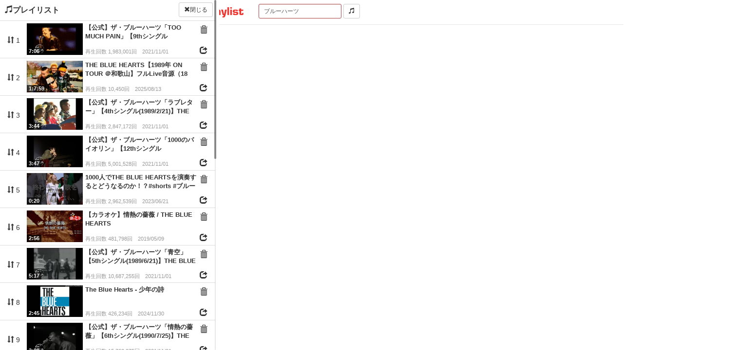

--- FILE ---
content_type: text/html; charset=UTF-8
request_url: https://eeplaylist.com/playlist/artist/search:%E3%83%96%E3%83%AB%E3%83%BC%E3%83%8F%E3%83%BC%E3%83%84/
body_size: 69009
content:
<!DOCTYPE html>
<html lang="ja">
<head>
<meta charset="utf-8">
<title>ブルーハーツ - Eeplaylist（イープレイリスト）</title>
<meta name="robots" content="index,follow">
<meta name="viewport" content="width=device-width, initial-scale=1, maximum-scale=1, user-scalable=no">
<link rel="canonical" href="https://eeplaylist.com/playlist/artist/search:%E3%83%96%E3%83%AB%E3%83%BC%E3%83%8F%E3%83%BC%E3%83%84/" />
<link rel="alternate" media="handheld" href="https://eeplaylist.com/playlist/artist/search:%E3%83%96%E3%83%AB%E3%83%BC%E3%83%8F%E3%83%BC%E3%83%84/" />
<meta property="og:site_name" content="ブルーハーツ - Eeplaylist（イープレイリスト）" />
<meta property="og:type" content="website" />
<meta property="og:image" content="https://eeplaylist.com/apple-touch-icon.png" />
<meta property="og:url" content="https://eeplaylist.com/playlist/artist/search:%E3%83%96%E3%83%AB%E3%83%BC%E3%83%8F%E3%83%BC%E3%83%84/" />
<meta http-equiv="X-UA-Compatible" content="IE=edge,chrome=1"/>

<!-- Le styles -->
<link href="/css/base.css?date=20160424" rel="stylesheet">
<link href="/css/social-buttons-3.css?date=20160424" rel="stylesheet">
<link href="/css/font-awesome.min.css?date=20160424" rel="stylesheet">
<link href="/css/jquery.sidr.light.css?date=20160424" rel="stylesheet">
<link href="/css/jquery.mCustomScrollbar.css?date=20160424" rel="stylesheet">
<!-- Le HTML5 shim, for IE6-8 support of HTML5 elements -->
<!--[if lt IE 9]>
  <script src="http://html5shim.googlecode.com/svn/trunk/html5.js"></script>
<![endif]-->

<!-- Le javascript
================================================== -->
<!-- Placed at the end of the document so the pages load faster -->
<script src="/js/jquery.js?date=20160424"></script>
<script src="/js/jquery.placeholder.js?date=20160424"></script>
<script src="/js/jquery.sidr.min.js?date=20160424"></script>
<script src="/js/jquery.tablednd.js?date=20160424"></script>
<script src="/js/jquery.mCustomScrollbar.concat.min.js?date=20160424"></script>
<script src="/js/base.js?date=20160424"></script>
<!-- snow -->
<!-- <script src="/js/snowstorm.js"></script> -->


<!-- Global site tag (gtag.js) - Google Analytics -->
<script async src="https://www.googletagmanager.com/gtag/js?id=UA-7299169-10"></script>
<script>
  window.dataLayer = window.dataLayer || [];
  function gtag(){dataLayer.push(arguments);}
  gtag('js', new Date());

  gtag('config', 'UA-7299169-10');
</script>
<!-- Google Ad Block Message -->
<script async src="https://fundingchoicesmessages.google.com/i/pub-6034466324804552?ers=1" nonce="6rQxb2o9fWXifgwbTpKjqA"></script><script nonce="6rQxb2o9fWXifgwbTpKjqA">(function() {function signalGooglefcPresent() {if (!window.frames['googlefcPresent']) {if (document.body) {const iframe = document.createElement('iframe'); iframe.style = 'width: 0; height: 0; border: none; z-index: -1000; left: -1000px; top: -1000px;'; iframe.style.display = 'none'; iframe.name = 'googlefcPresent'; document.body.appendChild(iframe);} else {setTimeout(signalGooglefcPresent, 0);}}}signalGooglefcPresent();})();</script>


<!-- Le fav and touch icons -->
<link rel="shortcut icon" href="/favicon.ico">
<link rel="apple-touch-icon" href="/apple-touch-icon.png">
<link rel="apple-touch-icon" sizes="72x72" href="/apple-touch-icon-72x72.png">
<link rel="apple-touch-icon" sizes="114x114" href="/apple-touch-icon-114x114.png">
</head>

<body>



<!-- Static navbar -->
<nav class="navbar navbar-default navbar-static-top" style="background-color:#fff;">
      <a id="sidr-playlist" href="#sidr" class="btn btn-default btn-sm" style="float:left;margin-top:10px;margin-right:10px;margin-left:10px;"><span class="glyphicon glyphicon-music"></span>プレイリスト</a>
    <div class="container">
    <div class="navbar-header">
      <button type="button" class="navbar-toggle collapsed" data-toggle="collapse" data-target="#navbar-collapse" aria-expanded="false">
        <span class="sr-only">Toggle navigation</span>
        <span class="icon-bar"></span>
        <span class="icon-bar"></span>
        <span class="icon-bar"></span>
      </button>
      <a href="/" class="navbar-brand"><img src="/img/logo.png" style="width:150px;margin-top:5px;"></a>
    </div>
    <div class="navbar-collapse collapse" id="navbar-collapse">
              <form class="navbar-form navbar-left" role="search" action="/playlist/artist/" method="post">
          <div class="form-group has-error">
            <input type="text" class="form-control input-sm" id="artistName" name="search" value="ブルーハーツ"  placeholder="アーティスト名">
          </div>
          <button type="submit" class="btn btn-default btn-sm"> <span class="glyphicon glyphicon-music"></span> </button>
        </form>
            <ul class="nav navbar-nav navbar-right">
              <li><a data-toggle="modal" href="#Modal_login"><span class="glyphicon glyphicon-user" aria-hidden="true"></span> ログイン</a></li>
            </ul>
    </div><!--/.nav-collapse -->
  </div>
</nav>
<div id="Modal_login" class="modal fade">
  <div class="modal-dialog">
    <div class="modal-content">
      <div class="modal-header">
        <button type="button" class="close" data-dismiss="modal" aria-label="Close"><span aria-hidden="true">&times;</span></button>
        <h4 class="modal-title"><span class="glyphicon glyphicon-user" aria-hidden="true"></span> ログイン</h4>
      </div>
      <div class="modal-body">
        <p style="text-align:center;"><strong>ソーシャルアカウントでログイン/新規登録</strong></p>
        <p style="text-align:center;margin-top:20px;">ログインすると、「プレイリストの保存・共有」ができます</p>
        <div class="row">
          <div class="col-md-10 col-md-offset-1">
            <a class="btn btn-lg btn-twitter" style="width:100%;" href="/oauth/twitter/"><i class="fa fa-twitter"></i> | Twitterでログイン</a>
          </div>
        </div>
        <div class="row" style="margin-top:10px;margin-bottom:10px;">
          <div class="col-md-10 col-md-offset-1">
            <a class="btn btn-lg btn-facebook" style="width:100%;margin-top:10px;" href="https://www.facebook.com/v3.0/dialog/oauth?client_id=606479306103525&state=705fc7532df02c1a2e2e1a6835f00ff4&response_type=code&sdk=php-sdk-5.6.2&redirect_uri=https%3A%2F%2Feeplaylist.com%2Foauth%2Ffb_callback%2F&scope=email"><i class="fa fa-facebook"></i> | Facebookでログイン</a>
            <p class="help-block" style="margin-top:10px;font-size:12px;text-align:center;">※Eeplaylistは、許可無くTwitter・Facebook等へ投稿することはありません。</p>
          </div>
        </div>
      </div>
    </div><!-- /.modal-content -->
  </div><!-- /.modal-dialog -->
</div><!-- /.modal -->



<input type="hidden" id="searchName" name="search" value="ブルーハーツ">


<div class="container">
  <div class="row">
    <div class="col-md-12" style="margin-top:10px;min-height:565px;">
      <div style="text-align:center" class="embed-responsive embed-responsive-16by9">
        <div id="player" style="border:none;" class="embed-responsive-item"></div>
      </div>
    </div>
  </div><!-- /row -->
</div>



<div class="container">
  <div class="row" style="min-height:78px;">
    <div class="col-md-9" style="margin-top:10px;margin-bottom:5px;white-space:nowrap;overflow:hidden;text-overflow:ellipsis;-o-text-overflow:ellipsis;">
      <span id="title"></span>
          </div>
    <div class="col-md-3" style="margin-top:10px;">
      <div align="right">
        <button class="btn btn-sm btn-twitter" style="width:35px;" id="share_url_twitter_nowplaying" data-video-id="nowplaying"><i class="fa fa-twitter"></i></button>
        <div id="fb-root" style="display:inline-block;"></div>
        <button class="btn btn-sm btn-facebook" style="width:35px;" id="share_url_facebook_nowplaying" data-video-id="nowplaying"><i class="fa fa-facebook"></i></button>
                <button type="button" style="width:35px;margin-left:2px;" id="delete_nowplaying" class="btn btn-default btn-sm"><span class="glyphicon glyphicon-trash"></span></button>
      </div>
    </div>
  </div><!-- /row -->
</div><!-- /container -->



<div class="container">
  <div class="row">
    <div class="col-md-12">
      <div id="sidr">
                      <div style="font-size:16px;font-weight:bold;padding:10px;display:inline-block;"><span class="glyphicon glyphicon-music"></span>プレイリスト</div>
                    <button type="button" class="btn btn-default btn-sm" id="playlist_close_btn" style="float:right;margin:5px;"><span class="glyphicon glyphicon-remove"></span>閉じる</button><br />
                    
                    
          <!-- プレイリスト -->
          <table id="playlist" class="table" style="border-bottom: 1px solid #dddddd;margin-bottom:0px;">
                          <tr id="9yY5lwBT4mk" class="movie" data-video-id="9yY5lwBT4mk" data-video-key="0">
                <td class="dragHandle" style="text-align:center;width:55px;padding-top:30px;padding-right:0px;padding-left:0px;cursor:move;"><span class="glyphicon glyphicon-sort" style="display:inline;margin-right:4px;"></span>1</td>
                <td style="padding-top:5px;padding-bottom:5px;padding-right:5px;padding-left:0px;">
                  <a href="#play_link" class="play_link" id="play_link_9yY5lwBT4mk" data-video-id="9yY5lwBT4mk" style="font-weight:bold;">
                    <img src="https://i.ytimg.com/vi/9yY5lwBT4mk/mqdefault.jpg" style="float:left;width:120px;padding-right:5px;">
                    <div style="position:absolute;margin-top:49.5px;font-size:11px;padding: 0px 4px;background: rgba(0,0,0,0.7);color:#ffffff;">7:06</div>
                    <div class="ellipsis multiline play_title" style="font-size:13px;height:36px;">【公式】ザ・ブルーハーツ「TOO MUCH PAIN」【9thシングル(1992/3/10)】THE BLUE HEARTS / TOO MUCH PAIN</div>
                  </a>
                  <div class="ellipsis" style="font-size:11px;color:#999999;text-overflow:ellipsis;-o-text-overflow:ellipsis;">
                    <br />
                    再生回数 1,983,001回　2021/11/01                  </div>
                  <div id="playlist_group_btn_view_9yY5lwBT4mk" style="display:none;clear:right;margin-top:5px;">
                      <button class="btn btn-sm btn-twitter" style="width:35px;" id="share_url_twitter_9yY5lwBT4mk" data-video-id="9yY5lwBT4mk"><i class="fa fa-twitter"></i></button>
                      <div id="fb-root" style="display:inline-block;"></div>
                      <button class="btn btn-sm btn-facebook" style="width:35px;" id="share_url_facebook_9yY5lwBT4mk" data-video-id="9yY5lwBT4mk"><i class="fa fa-facebook"></i></button>
                                        </div>
                                  </td>
                <td style="text-align:center;padding-right:15px;padding-left:0px;">
                  <button type="button" style="padding:0px;font-size:16px;" id="delete_playlist_9yY5lwBT4mk" class="btn btn-link trash_link"><span class="glyphicon glyphicon-trash"></span></button><br />
                  <button type="button" id="playlist_group_btn_9yY5lwBT4mk" class="btn btn-link share_link" style="padding:0px;margin-top:18px;margin-bottom:-8px;font-size:16px;" data-video-id="9yY5lwBT4mk"><span class="glyphicon glyphicon-share"></span></button>
                </td>
              </tr>
                          <tr id="3qFF9TpSGNg" class="movie" data-video-id="3qFF9TpSGNg" data-video-key="1">
                <td class="dragHandle" style="text-align:center;width:55px;padding-top:30px;padding-right:0px;padding-left:0px;cursor:move;"><span class="glyphicon glyphicon-sort" style="display:inline;margin-right:4px;"></span>2</td>
                <td style="padding-top:5px;padding-bottom:5px;padding-right:5px;padding-left:0px;">
                  <a href="#play_link" class="play_link" id="play_link_3qFF9TpSGNg" data-video-id="3qFF9TpSGNg" style="font-weight:bold;">
                    <img src="https://i.ytimg.com/vi/3qFF9TpSGNg/mqdefault.jpg" style="float:left;width:120px;padding-right:5px;">
                    <div style="position:absolute;margin-top:49.5px;font-size:11px;padding: 0px 4px;background: rgba(0,0,0,0.7);color:#ffffff;">1:7:59</div>
                    <div class="ellipsis multiline play_title" style="font-size:13px;height:36px;">THE BLUE HEARTS【1989年 ON TOUR ＠和歌山】フルLive音源（18曲）</div>
                  </a>
                  <div class="ellipsis" style="font-size:11px;color:#999999;text-overflow:ellipsis;-o-text-overflow:ellipsis;">
                    <br />
                    再生回数 10,450回　2025/08/13                  </div>
                  <div id="playlist_group_btn_view_3qFF9TpSGNg" style="display:none;clear:right;margin-top:5px;">
                      <button class="btn btn-sm btn-twitter" style="width:35px;" id="share_url_twitter_3qFF9TpSGNg" data-video-id="3qFF9TpSGNg"><i class="fa fa-twitter"></i></button>
                      <div id="fb-root" style="display:inline-block;"></div>
                      <button class="btn btn-sm btn-facebook" style="width:35px;" id="share_url_facebook_3qFF9TpSGNg" data-video-id="3qFF9TpSGNg"><i class="fa fa-facebook"></i></button>
                                        </div>
                                  </td>
                <td style="text-align:center;padding-right:15px;padding-left:0px;">
                  <button type="button" style="padding:0px;font-size:16px;" id="delete_playlist_3qFF9TpSGNg" class="btn btn-link trash_link"><span class="glyphicon glyphicon-trash"></span></button><br />
                  <button type="button" id="playlist_group_btn_3qFF9TpSGNg" class="btn btn-link share_link" style="padding:0px;margin-top:18px;margin-bottom:-8px;font-size:16px;" data-video-id="3qFF9TpSGNg"><span class="glyphicon glyphicon-share"></span></button>
                </td>
              </tr>
                          <tr id="5yslQYshIAI" class="movie" data-video-id="5yslQYshIAI" data-video-key="2">
                <td class="dragHandle" style="text-align:center;width:55px;padding-top:30px;padding-right:0px;padding-left:0px;cursor:move;"><span class="glyphicon glyphicon-sort" style="display:inline;margin-right:4px;"></span>3</td>
                <td style="padding-top:5px;padding-bottom:5px;padding-right:5px;padding-left:0px;">
                  <a href="#play_link" class="play_link" id="play_link_5yslQYshIAI" data-video-id="5yslQYshIAI" style="font-weight:bold;">
                    <img src="https://i.ytimg.com/vi/5yslQYshIAI/mqdefault.jpg" style="float:left;width:120px;padding-right:5px;">
                    <div style="position:absolute;margin-top:49.5px;font-size:11px;padding: 0px 4px;background: rgba(0,0,0,0.7);color:#ffffff;">3:44</div>
                    <div class="ellipsis multiline play_title" style="font-size:13px;height:36px;">【公式】ザ・ブルーハーツ「ラブレター」【4thシングル(1989/2/21)】THE BLUE HEARTS / Love Letter</div>
                  </a>
                  <div class="ellipsis" style="font-size:11px;color:#999999;text-overflow:ellipsis;-o-text-overflow:ellipsis;">
                    <br />
                    再生回数 2,847,172回　2021/11/01                  </div>
                  <div id="playlist_group_btn_view_5yslQYshIAI" style="display:none;clear:right;margin-top:5px;">
                      <button class="btn btn-sm btn-twitter" style="width:35px;" id="share_url_twitter_5yslQYshIAI" data-video-id="5yslQYshIAI"><i class="fa fa-twitter"></i></button>
                      <div id="fb-root" style="display:inline-block;"></div>
                      <button class="btn btn-sm btn-facebook" style="width:35px;" id="share_url_facebook_5yslQYshIAI" data-video-id="5yslQYshIAI"><i class="fa fa-facebook"></i></button>
                                        </div>
                                  </td>
                <td style="text-align:center;padding-right:15px;padding-left:0px;">
                  <button type="button" style="padding:0px;font-size:16px;" id="delete_playlist_5yslQYshIAI" class="btn btn-link trash_link"><span class="glyphicon glyphicon-trash"></span></button><br />
                  <button type="button" id="playlist_group_btn_5yslQYshIAI" class="btn btn-link share_link" style="padding:0px;margin-top:18px;margin-bottom:-8px;font-size:16px;" data-video-id="5yslQYshIAI"><span class="glyphicon glyphicon-share"></span></button>
                </td>
              </tr>
                          <tr id="egNok6oeMA0" class="movie" data-video-id="egNok6oeMA0" data-video-key="3">
                <td class="dragHandle" style="text-align:center;width:55px;padding-top:30px;padding-right:0px;padding-left:0px;cursor:move;"><span class="glyphicon glyphicon-sort" style="display:inline;margin-right:4px;"></span>4</td>
                <td style="padding-top:5px;padding-bottom:5px;padding-right:5px;padding-left:0px;">
                  <a href="#play_link" class="play_link" id="play_link_egNok6oeMA0" data-video-id="egNok6oeMA0" style="font-weight:bold;">
                    <img src="https://i.ytimg.com/vi/egNok6oeMA0/mqdefault.jpg" style="float:left;width:120px;padding-right:5px;">
                    <div style="position:absolute;margin-top:49.5px;font-size:11px;padding: 0px 4px;background: rgba(0,0,0,0.7);color:#ffffff;">3:47</div>
                    <div class="ellipsis multiline play_title" style="font-size:13px;height:36px;">【公式】ザ・ブルーハーツ「1000のバイオリン」【12thシングル(1993/5/25)】THE BLUE HEARTS / 1000 No Violin</div>
                  </a>
                  <div class="ellipsis" style="font-size:11px;color:#999999;text-overflow:ellipsis;-o-text-overflow:ellipsis;">
                    <br />
                    再生回数 5,001,528回　2021/11/01                  </div>
                  <div id="playlist_group_btn_view_egNok6oeMA0" style="display:none;clear:right;margin-top:5px;">
                      <button class="btn btn-sm btn-twitter" style="width:35px;" id="share_url_twitter_egNok6oeMA0" data-video-id="egNok6oeMA0"><i class="fa fa-twitter"></i></button>
                      <div id="fb-root" style="display:inline-block;"></div>
                      <button class="btn btn-sm btn-facebook" style="width:35px;" id="share_url_facebook_egNok6oeMA0" data-video-id="egNok6oeMA0"><i class="fa fa-facebook"></i></button>
                                        </div>
                                  </td>
                <td style="text-align:center;padding-right:15px;padding-left:0px;">
                  <button type="button" style="padding:0px;font-size:16px;" id="delete_playlist_egNok6oeMA0" class="btn btn-link trash_link"><span class="glyphicon glyphicon-trash"></span></button><br />
                  <button type="button" id="playlist_group_btn_egNok6oeMA0" class="btn btn-link share_link" style="padding:0px;margin-top:18px;margin-bottom:-8px;font-size:16px;" data-video-id="egNok6oeMA0"><span class="glyphicon glyphicon-share"></span></button>
                </td>
              </tr>
                          <tr id="6kvUmpKgEro" class="movie" data-video-id="6kvUmpKgEro" data-video-key="4">
                <td class="dragHandle" style="text-align:center;width:55px;padding-top:30px;padding-right:0px;padding-left:0px;cursor:move;"><span class="glyphicon glyphicon-sort" style="display:inline;margin-right:4px;"></span>5</td>
                <td style="padding-top:5px;padding-bottom:5px;padding-right:5px;padding-left:0px;">
                  <a href="#play_link" class="play_link" id="play_link_6kvUmpKgEro" data-video-id="6kvUmpKgEro" style="font-weight:bold;">
                    <img src="https://i.ytimg.com/vi/6kvUmpKgEro/mqdefault.jpg" style="float:left;width:120px;padding-right:5px;">
                    <div style="position:absolute;margin-top:49.5px;font-size:11px;padding: 0px 4px;background: rgba(0,0,0,0.7);color:#ffffff;">0:20</div>
                    <div class="ellipsis multiline play_title" style="font-size:13px;height:36px;">1000人でTHE BLUE HEARTSを演奏するとどうなるのか！？#shorts #ブルーハーツ #bluehearts</div>
                  </a>
                  <div class="ellipsis" style="font-size:11px;color:#999999;text-overflow:ellipsis;-o-text-overflow:ellipsis;">
                    <br />
                    再生回数 2,962,539回　2023/06/21                  </div>
                  <div id="playlist_group_btn_view_6kvUmpKgEro" style="display:none;clear:right;margin-top:5px;">
                      <button class="btn btn-sm btn-twitter" style="width:35px;" id="share_url_twitter_6kvUmpKgEro" data-video-id="6kvUmpKgEro"><i class="fa fa-twitter"></i></button>
                      <div id="fb-root" style="display:inline-block;"></div>
                      <button class="btn btn-sm btn-facebook" style="width:35px;" id="share_url_facebook_6kvUmpKgEro" data-video-id="6kvUmpKgEro"><i class="fa fa-facebook"></i></button>
                                        </div>
                                  </td>
                <td style="text-align:center;padding-right:15px;padding-left:0px;">
                  <button type="button" style="padding:0px;font-size:16px;" id="delete_playlist_6kvUmpKgEro" class="btn btn-link trash_link"><span class="glyphicon glyphicon-trash"></span></button><br />
                  <button type="button" id="playlist_group_btn_6kvUmpKgEro" class="btn btn-link share_link" style="padding:0px;margin-top:18px;margin-bottom:-8px;font-size:16px;" data-video-id="6kvUmpKgEro"><span class="glyphicon glyphicon-share"></span></button>
                </td>
              </tr>
                          <tr id="c7LwkLfXCe8" class="movie" data-video-id="c7LwkLfXCe8" data-video-key="5">
                <td class="dragHandle" style="text-align:center;width:55px;padding-top:30px;padding-right:0px;padding-left:0px;cursor:move;"><span class="glyphicon glyphicon-sort" style="display:inline;margin-right:4px;"></span>6</td>
                <td style="padding-top:5px;padding-bottom:5px;padding-right:5px;padding-left:0px;">
                  <a href="#play_link" class="play_link" id="play_link_c7LwkLfXCe8" data-video-id="c7LwkLfXCe8" style="font-weight:bold;">
                    <img src="https://i.ytimg.com/vi/c7LwkLfXCe8/mqdefault.jpg" style="float:left;width:120px;padding-right:5px;">
                    <div style="position:absolute;margin-top:49.5px;font-size:11px;padding: 0px 4px;background: rgba(0,0,0,0.7);color:#ffffff;">2:56</div>
                    <div class="ellipsis multiline play_title" style="font-size:13px;height:36px;">【カラオケ】情熱の薔薇 / THE BLUE HEARTS</div>
                  </a>
                  <div class="ellipsis" style="font-size:11px;color:#999999;text-overflow:ellipsis;-o-text-overflow:ellipsis;">
                    <br />
                    再生回数 481,798回　2019/05/09                  </div>
                  <div id="playlist_group_btn_view_c7LwkLfXCe8" style="display:none;clear:right;margin-top:5px;">
                      <button class="btn btn-sm btn-twitter" style="width:35px;" id="share_url_twitter_c7LwkLfXCe8" data-video-id="c7LwkLfXCe8"><i class="fa fa-twitter"></i></button>
                      <div id="fb-root" style="display:inline-block;"></div>
                      <button class="btn btn-sm btn-facebook" style="width:35px;" id="share_url_facebook_c7LwkLfXCe8" data-video-id="c7LwkLfXCe8"><i class="fa fa-facebook"></i></button>
                                        </div>
                                  </td>
                <td style="text-align:center;padding-right:15px;padding-left:0px;">
                  <button type="button" style="padding:0px;font-size:16px;" id="delete_playlist_c7LwkLfXCe8" class="btn btn-link trash_link"><span class="glyphicon glyphicon-trash"></span></button><br />
                  <button type="button" id="playlist_group_btn_c7LwkLfXCe8" class="btn btn-link share_link" style="padding:0px;margin-top:18px;margin-bottom:-8px;font-size:16px;" data-video-id="c7LwkLfXCe8"><span class="glyphicon glyphicon-share"></span></button>
                </td>
              </tr>
                          <tr id="PQXMU1A8CjI" class="movie" data-video-id="PQXMU1A8CjI" data-video-key="6">
                <td class="dragHandle" style="text-align:center;width:55px;padding-top:30px;padding-right:0px;padding-left:0px;cursor:move;"><span class="glyphicon glyphicon-sort" style="display:inline;margin-right:4px;"></span>7</td>
                <td style="padding-top:5px;padding-bottom:5px;padding-right:5px;padding-left:0px;">
                  <a href="#play_link" class="play_link" id="play_link_PQXMU1A8CjI" data-video-id="PQXMU1A8CjI" style="font-weight:bold;">
                    <img src="https://i.ytimg.com/vi/PQXMU1A8CjI/mqdefault.jpg" style="float:left;width:120px;padding-right:5px;">
                    <div style="position:absolute;margin-top:49.5px;font-size:11px;padding: 0px 4px;background: rgba(0,0,0,0.7);color:#ffffff;">5:17</div>
                    <div class="ellipsis multiline play_title" style="font-size:13px;height:36px;">【公式】ザ・ブルーハーツ「青空」【5thシングル(1989/6/21)】THE BLUE HEARTS / Aozora</div>
                  </a>
                  <div class="ellipsis" style="font-size:11px;color:#999999;text-overflow:ellipsis;-o-text-overflow:ellipsis;">
                    <br />
                    再生回数 10,687,255回　2021/11/01                  </div>
                  <div id="playlist_group_btn_view_PQXMU1A8CjI" style="display:none;clear:right;margin-top:5px;">
                      <button class="btn btn-sm btn-twitter" style="width:35px;" id="share_url_twitter_PQXMU1A8CjI" data-video-id="PQXMU1A8CjI"><i class="fa fa-twitter"></i></button>
                      <div id="fb-root" style="display:inline-block;"></div>
                      <button class="btn btn-sm btn-facebook" style="width:35px;" id="share_url_facebook_PQXMU1A8CjI" data-video-id="PQXMU1A8CjI"><i class="fa fa-facebook"></i></button>
                                        </div>
                                  </td>
                <td style="text-align:center;padding-right:15px;padding-left:0px;">
                  <button type="button" style="padding:0px;font-size:16px;" id="delete_playlist_PQXMU1A8CjI" class="btn btn-link trash_link"><span class="glyphicon glyphicon-trash"></span></button><br />
                  <button type="button" id="playlist_group_btn_PQXMU1A8CjI" class="btn btn-link share_link" style="padding:0px;margin-top:18px;margin-bottom:-8px;font-size:16px;" data-video-id="PQXMU1A8CjI"><span class="glyphicon glyphicon-share"></span></button>
                </td>
              </tr>
                          <tr id="BqRbKVZrmmU" class="movie" data-video-id="BqRbKVZrmmU" data-video-key="7">
                <td class="dragHandle" style="text-align:center;width:55px;padding-top:30px;padding-right:0px;padding-left:0px;cursor:move;"><span class="glyphicon glyphicon-sort" style="display:inline;margin-right:4px;"></span>8</td>
                <td style="padding-top:5px;padding-bottom:5px;padding-right:5px;padding-left:0px;">
                  <a href="#play_link" class="play_link" id="play_link_BqRbKVZrmmU" data-video-id="BqRbKVZrmmU" style="font-weight:bold;">
                    <img src="https://i.ytimg.com/vi/BqRbKVZrmmU/mqdefault.jpg" style="float:left;width:120px;padding-right:5px;">
                    <div style="position:absolute;margin-top:49.5px;font-size:11px;padding: 0px 4px;background: rgba(0,0,0,0.7);color:#ffffff;">2:45</div>
                    <div class="ellipsis multiline play_title" style="font-size:13px;height:36px;">The Blue Hearts - 少年の詩</div>
                  </a>
                  <div class="ellipsis" style="font-size:11px;color:#999999;text-overflow:ellipsis;-o-text-overflow:ellipsis;">
                    <br />
                    再生回数 426,234回　2024/11/30                  </div>
                  <div id="playlist_group_btn_view_BqRbKVZrmmU" style="display:none;clear:right;margin-top:5px;">
                      <button class="btn btn-sm btn-twitter" style="width:35px;" id="share_url_twitter_BqRbKVZrmmU" data-video-id="BqRbKVZrmmU"><i class="fa fa-twitter"></i></button>
                      <div id="fb-root" style="display:inline-block;"></div>
                      <button class="btn btn-sm btn-facebook" style="width:35px;" id="share_url_facebook_BqRbKVZrmmU" data-video-id="BqRbKVZrmmU"><i class="fa fa-facebook"></i></button>
                                        </div>
                                  </td>
                <td style="text-align:center;padding-right:15px;padding-left:0px;">
                  <button type="button" style="padding:0px;font-size:16px;" id="delete_playlist_BqRbKVZrmmU" class="btn btn-link trash_link"><span class="glyphicon glyphicon-trash"></span></button><br />
                  <button type="button" id="playlist_group_btn_BqRbKVZrmmU" class="btn btn-link share_link" style="padding:0px;margin-top:18px;margin-bottom:-8px;font-size:16px;" data-video-id="BqRbKVZrmmU"><span class="glyphicon glyphicon-share"></span></button>
                </td>
              </tr>
                          <tr id="-p0Yqcx53O8" class="movie" data-video-id="-p0Yqcx53O8" data-video-key="8">
                <td class="dragHandle" style="text-align:center;width:55px;padding-top:30px;padding-right:0px;padding-left:0px;cursor:move;"><span class="glyphicon glyphicon-sort" style="display:inline;margin-right:4px;"></span>9</td>
                <td style="padding-top:5px;padding-bottom:5px;padding-right:5px;padding-left:0px;">
                  <a href="#play_link" class="play_link" id="play_link_-p0Yqcx53O8" data-video-id="-p0Yqcx53O8" style="font-weight:bold;">
                    <img src="https://i.ytimg.com/vi/-p0Yqcx53O8/mqdefault.jpg" style="float:left;width:120px;padding-right:5px;">
                    <div style="position:absolute;margin-top:49.5px;font-size:11px;padding: 0px 4px;background: rgba(0,0,0,0.7);color:#ffffff;">3:08</div>
                    <div class="ellipsis multiline play_title" style="font-size:13px;height:36px;">【公式】ザ・ブルーハーツ「情熱の薔薇」【6thシングル(1990/7/25)】THE BLUE HEARTS / Jyounetsu No Bara</div>
                  </a>
                  <div class="ellipsis" style="font-size:11px;color:#999999;text-overflow:ellipsis;-o-text-overflow:ellipsis;">
                    <br />
                    再生回数 15,763,275回　2021/11/01                  </div>
                  <div id="playlist_group_btn_view_-p0Yqcx53O8" style="display:none;clear:right;margin-top:5px;">
                      <button class="btn btn-sm btn-twitter" style="width:35px;" id="share_url_twitter_-p0Yqcx53O8" data-video-id="-p0Yqcx53O8"><i class="fa fa-twitter"></i></button>
                      <div id="fb-root" style="display:inline-block;"></div>
                      <button class="btn btn-sm btn-facebook" style="width:35px;" id="share_url_facebook_-p0Yqcx53O8" data-video-id="-p0Yqcx53O8"><i class="fa fa-facebook"></i></button>
                                        </div>
                                  </td>
                <td style="text-align:center;padding-right:15px;padding-left:0px;">
                  <button type="button" style="padding:0px;font-size:16px;" id="delete_playlist_-p0Yqcx53O8" class="btn btn-link trash_link"><span class="glyphicon glyphicon-trash"></span></button><br />
                  <button type="button" id="playlist_group_btn_-p0Yqcx53O8" class="btn btn-link share_link" style="padding:0px;margin-top:18px;margin-bottom:-8px;font-size:16px;" data-video-id="-p0Yqcx53O8"><span class="glyphicon glyphicon-share"></span></button>
                </td>
              </tr>
                          <tr id="xnQYtogdxyg" class="movie" data-video-id="xnQYtogdxyg" data-video-key="9">
                <td class="dragHandle" style="text-align:center;width:55px;padding-top:30px;padding-right:0px;padding-left:0px;cursor:move;"><span class="glyphicon glyphicon-sort" style="display:inline;margin-right:4px;"></span>10</td>
                <td style="padding-top:5px;padding-bottom:5px;padding-right:5px;padding-left:0px;">
                  <a href="#play_link" class="play_link" id="play_link_xnQYtogdxyg" data-video-id="xnQYtogdxyg" style="font-weight:bold;">
                    <img src="https://i.ytimg.com/vi/xnQYtogdxyg/mqdefault.jpg" style="float:left;width:120px;padding-right:5px;">
                    <div style="position:absolute;margin-top:49.5px;font-size:11px;padding: 0px 4px;background: rgba(0,0,0,0.7);color:#ffffff;">4:26</div>
                    <div class="ellipsis multiline play_title" style="font-size:13px;height:36px;">【公式】ザ・ブルーハーツ「夕暮れ」【14thシングル(1993/10/25)】THE BLUE HEARTS / Yugure</div>
                  </a>
                  <div class="ellipsis" style="font-size:11px;color:#999999;text-overflow:ellipsis;-o-text-overflow:ellipsis;">
                    <br />
                    再生回数 3,024,881回　2021/11/01                  </div>
                  <div id="playlist_group_btn_view_xnQYtogdxyg" style="display:none;clear:right;margin-top:5px;">
                      <button class="btn btn-sm btn-twitter" style="width:35px;" id="share_url_twitter_xnQYtogdxyg" data-video-id="xnQYtogdxyg"><i class="fa fa-twitter"></i></button>
                      <div id="fb-root" style="display:inline-block;"></div>
                      <button class="btn btn-sm btn-facebook" style="width:35px;" id="share_url_facebook_xnQYtogdxyg" data-video-id="xnQYtogdxyg"><i class="fa fa-facebook"></i></button>
                                        </div>
                                  </td>
                <td style="text-align:center;padding-right:15px;padding-left:0px;">
                  <button type="button" style="padding:0px;font-size:16px;" id="delete_playlist_xnQYtogdxyg" class="btn btn-link trash_link"><span class="glyphicon glyphicon-trash"></span></button><br />
                  <button type="button" id="playlist_group_btn_xnQYtogdxyg" class="btn btn-link share_link" style="padding:0px;margin-top:18px;margin-bottom:-8px;font-size:16px;" data-video-id="xnQYtogdxyg"><span class="glyphicon glyphicon-share"></span></button>
                </td>
              </tr>
                          <tr id="9dI0nGhQl4U" class="movie" data-video-id="9dI0nGhQl4U" data-video-key="10">
                <td class="dragHandle" style="text-align:center;width:55px;padding-top:30px;padding-right:0px;padding-left:0px;cursor:move;"><span class="glyphicon glyphicon-sort" style="display:inline;margin-right:4px;"></span>11</td>
                <td style="padding-top:5px;padding-bottom:5px;padding-right:5px;padding-left:0px;">
                  <a href="#play_link" class="play_link" id="play_link_9dI0nGhQl4U" data-video-id="9dI0nGhQl4U" style="font-weight:bold;">
                    <img src="https://i.ytimg.com/vi/9dI0nGhQl4U/mqdefault.jpg" style="float:left;width:120px;padding-right:5px;">
                    <div style="position:absolute;margin-top:49.5px;font-size:11px;padding: 0px 4px;background: rgba(0,0,0,0.7);color:#ffffff;">5:05</div>
                    <div class="ellipsis multiline play_title" style="font-size:13px;height:36px;">THE BLUE HEARTS   青空　NHKver</div>
                  </a>
                  <div class="ellipsis" style="font-size:11px;color:#999999;text-overflow:ellipsis;-o-text-overflow:ellipsis;">
                    <br />
                    再生回数 701,041回　2023/10/03                  </div>
                  <div id="playlist_group_btn_view_9dI0nGhQl4U" style="display:none;clear:right;margin-top:5px;">
                      <button class="btn btn-sm btn-twitter" style="width:35px;" id="share_url_twitter_9dI0nGhQl4U" data-video-id="9dI0nGhQl4U"><i class="fa fa-twitter"></i></button>
                      <div id="fb-root" style="display:inline-block;"></div>
                      <button class="btn btn-sm btn-facebook" style="width:35px;" id="share_url_facebook_9dI0nGhQl4U" data-video-id="9dI0nGhQl4U"><i class="fa fa-facebook"></i></button>
                                        </div>
                                  </td>
                <td style="text-align:center;padding-right:15px;padding-left:0px;">
                  <button type="button" style="padding:0px;font-size:16px;" id="delete_playlist_9dI0nGhQl4U" class="btn btn-link trash_link"><span class="glyphicon glyphicon-trash"></span></button><br />
                  <button type="button" id="playlist_group_btn_9dI0nGhQl4U" class="btn btn-link share_link" style="padding:0px;margin-top:18px;margin-bottom:-8px;font-size:16px;" data-video-id="9dI0nGhQl4U"><span class="glyphicon glyphicon-share"></span></button>
                </td>
              </tr>
                          <tr id="Apg4CPxyr14" class="movie" data-video-id="Apg4CPxyr14" data-video-key="11">
                <td class="dragHandle" style="text-align:center;width:55px;padding-top:30px;padding-right:0px;padding-left:0px;cursor:move;"><span class="glyphicon glyphicon-sort" style="display:inline;margin-right:4px;"></span>12</td>
                <td style="padding-top:5px;padding-bottom:5px;padding-right:5px;padding-left:0px;">
                  <a href="#play_link" class="play_link" id="play_link_Apg4CPxyr14" data-video-id="Apg4CPxyr14" style="font-weight:bold;">
                    <img src="https://i.ytimg.com/vi/Apg4CPxyr14/mqdefault.jpg" style="float:left;width:120px;padding-right:5px;">
                    <div style="position:absolute;margin-top:49.5px;font-size:11px;padding: 0px 4px;background: rgba(0,0,0,0.7);color:#ffffff;">3:45</div>
                    <div class="ellipsis multiline play_title" style="font-size:13px;height:36px;">The Blue Hearts - パンク・ロック</div>
                  </a>
                  <div class="ellipsis" style="font-size:11px;color:#999999;text-overflow:ellipsis;-o-text-overflow:ellipsis;">
                    <br />
                    再生回数 123,839回　2024/11/30                  </div>
                  <div id="playlist_group_btn_view_Apg4CPxyr14" style="display:none;clear:right;margin-top:5px;">
                      <button class="btn btn-sm btn-twitter" style="width:35px;" id="share_url_twitter_Apg4CPxyr14" data-video-id="Apg4CPxyr14"><i class="fa fa-twitter"></i></button>
                      <div id="fb-root" style="display:inline-block;"></div>
                      <button class="btn btn-sm btn-facebook" style="width:35px;" id="share_url_facebook_Apg4CPxyr14" data-video-id="Apg4CPxyr14"><i class="fa fa-facebook"></i></button>
                                        </div>
                                  </td>
                <td style="text-align:center;padding-right:15px;padding-left:0px;">
                  <button type="button" style="padding:0px;font-size:16px;" id="delete_playlist_Apg4CPxyr14" class="btn btn-link trash_link"><span class="glyphicon glyphicon-trash"></span></button><br />
                  <button type="button" id="playlist_group_btn_Apg4CPxyr14" class="btn btn-link share_link" style="padding:0px;margin-top:18px;margin-bottom:-8px;font-size:16px;" data-video-id="Apg4CPxyr14"><span class="glyphicon glyphicon-share"></span></button>
                </td>
              </tr>
                          <tr id="UKkae1hFgXo" class="movie" data-video-id="UKkae1hFgXo" data-video-key="12">
                <td class="dragHandle" style="text-align:center;width:55px;padding-top:30px;padding-right:0px;padding-left:0px;cursor:move;"><span class="glyphicon glyphicon-sort" style="display:inline;margin-right:4px;"></span>13</td>
                <td style="padding-top:5px;padding-bottom:5px;padding-right:5px;padding-left:0px;">
                  <a href="#play_link" class="play_link" id="play_link_UKkae1hFgXo" data-video-id="UKkae1hFgXo" style="font-weight:bold;">
                    <img src="https://i.ytimg.com/vi/UKkae1hFgXo/mqdefault.jpg" style="float:left;width:120px;padding-right:5px;">
                    <div style="position:absolute;margin-top:49.5px;font-size:11px;padding: 0px 4px;background: rgba(0,0,0,0.7);color:#ffffff;">2:12</div>
                    <div class="ellipsis multiline play_title" style="font-size:13px;height:36px;">【公式】ザ・ブルーハーツ「爆弾が落っこちる時」【アルバム『THE BLUE HEARTS』(1987/5/21)収録】THE BLUE HEARTS /Bakudan Ga Okkochirutoki</div>
                  </a>
                  <div class="ellipsis" style="font-size:11px;color:#999999;text-overflow:ellipsis;-o-text-overflow:ellipsis;">
                    <br />
                    再生回数 586,343回　2021/11/01                  </div>
                  <div id="playlist_group_btn_view_UKkae1hFgXo" style="display:none;clear:right;margin-top:5px;">
                      <button class="btn btn-sm btn-twitter" style="width:35px;" id="share_url_twitter_UKkae1hFgXo" data-video-id="UKkae1hFgXo"><i class="fa fa-twitter"></i></button>
                      <div id="fb-root" style="display:inline-block;"></div>
                      <button class="btn btn-sm btn-facebook" style="width:35px;" id="share_url_facebook_UKkae1hFgXo" data-video-id="UKkae1hFgXo"><i class="fa fa-facebook"></i></button>
                                        </div>
                                  </td>
                <td style="text-align:center;padding-right:15px;padding-left:0px;">
                  <button type="button" style="padding:0px;font-size:16px;" id="delete_playlist_UKkae1hFgXo" class="btn btn-link trash_link"><span class="glyphicon glyphicon-trash"></span></button><br />
                  <button type="button" id="playlist_group_btn_UKkae1hFgXo" class="btn btn-link share_link" style="padding:0px;margin-top:18px;margin-bottom:-8px;font-size:16px;" data-video-id="UKkae1hFgXo"><span class="glyphicon glyphicon-share"></span></button>
                </td>
              </tr>
                          <tr id="RYC71PAuIKE" class="movie" data-video-id="RYC71PAuIKE" data-video-key="13">
                <td class="dragHandle" style="text-align:center;width:55px;padding-top:30px;padding-right:0px;padding-left:0px;cursor:move;"><span class="glyphicon glyphicon-sort" style="display:inline;margin-right:4px;"></span>14</td>
                <td style="padding-top:5px;padding-bottom:5px;padding-right:5px;padding-left:0px;">
                  <a href="#play_link" class="play_link" id="play_link_RYC71PAuIKE" data-video-id="RYC71PAuIKE" style="font-weight:bold;">
                    <img src="https://i.ytimg.com/vi/RYC71PAuIKE/mqdefault.jpg" style="float:left;width:120px;padding-right:5px;">
                    <div style="position:absolute;margin-top:49.5px;font-size:11px;padding: 0px 4px;background: rgba(0,0,0,0.7);color:#ffffff;">3:37</div>
                    <div class="ellipsis multiline play_title" style="font-size:13px;height:36px;">【公式】ザ・ブルーハーツ「リンダ リンダ」【1stシングル(1987/5/1)】THE BLUE HEARTS / Linda Linda</div>
                  </a>
                  <div class="ellipsis" style="font-size:11px;color:#999999;text-overflow:ellipsis;-o-text-overflow:ellipsis;">
                    <br />
                    再生回数 10,351,655回　2021/10/31                  </div>
                  <div id="playlist_group_btn_view_RYC71PAuIKE" style="display:none;clear:right;margin-top:5px;">
                      <button class="btn btn-sm btn-twitter" style="width:35px;" id="share_url_twitter_RYC71PAuIKE" data-video-id="RYC71PAuIKE"><i class="fa fa-twitter"></i></button>
                      <div id="fb-root" style="display:inline-block;"></div>
                      <button class="btn btn-sm btn-facebook" style="width:35px;" id="share_url_facebook_RYC71PAuIKE" data-video-id="RYC71PAuIKE"><i class="fa fa-facebook"></i></button>
                                        </div>
                                  </td>
                <td style="text-align:center;padding-right:15px;padding-left:0px;">
                  <button type="button" style="padding:0px;font-size:16px;" id="delete_playlist_RYC71PAuIKE" class="btn btn-link trash_link"><span class="glyphicon glyphicon-trash"></span></button><br />
                  <button type="button" id="playlist_group_btn_RYC71PAuIKE" class="btn btn-link share_link" style="padding:0px;margin-top:18px;margin-bottom:-8px;font-size:16px;" data-video-id="RYC71PAuIKE"><span class="glyphicon glyphicon-share"></span></button>
                </td>
              </tr>
                          <tr id="AWuEW6vBelg" class="movie" data-video-id="AWuEW6vBelg" data-video-key="14">
                <td class="dragHandle" style="text-align:center;width:55px;padding-top:30px;padding-right:0px;padding-left:0px;cursor:move;"><span class="glyphicon glyphicon-sort" style="display:inline;margin-right:4px;"></span>15</td>
                <td style="padding-top:5px;padding-bottom:5px;padding-right:5px;padding-left:0px;">
                  <a href="#play_link" class="play_link" id="play_link_AWuEW6vBelg" data-video-id="AWuEW6vBelg" style="font-weight:bold;">
                    <img src="https://i.ytimg.com/vi/AWuEW6vBelg/mqdefault.jpg" style="float:left;width:120px;padding-right:5px;">
                    <div style="position:absolute;margin-top:49.5px;font-size:11px;padding: 0px 4px;background: rgba(0,0,0,0.7);color:#ffffff;">0:53</div>
                    <div class="ellipsis multiline play_title" style="font-size:13px;height:36px;">THE BLUE HEARTSメドレー #知ってる曲と知らない曲 #ブルーハーツ #thebluehearts #邦ロック</div>
                  </a>
                  <div class="ellipsis" style="font-size:11px;color:#999999;text-overflow:ellipsis;-o-text-overflow:ellipsis;">
                    <br />
                    再生回数 137,787回　2023/11/10                  </div>
                  <div id="playlist_group_btn_view_AWuEW6vBelg" style="display:none;clear:right;margin-top:5px;">
                      <button class="btn btn-sm btn-twitter" style="width:35px;" id="share_url_twitter_AWuEW6vBelg" data-video-id="AWuEW6vBelg"><i class="fa fa-twitter"></i></button>
                      <div id="fb-root" style="display:inline-block;"></div>
                      <button class="btn btn-sm btn-facebook" style="width:35px;" id="share_url_facebook_AWuEW6vBelg" data-video-id="AWuEW6vBelg"><i class="fa fa-facebook"></i></button>
                                        </div>
                                  </td>
                <td style="text-align:center;padding-right:15px;padding-left:0px;">
                  <button type="button" style="padding:0px;font-size:16px;" id="delete_playlist_AWuEW6vBelg" class="btn btn-link trash_link"><span class="glyphicon glyphicon-trash"></span></button><br />
                  <button type="button" id="playlist_group_btn_AWuEW6vBelg" class="btn btn-link share_link" style="padding:0px;margin-top:18px;margin-bottom:-8px;font-size:16px;" data-video-id="AWuEW6vBelg"><span class="glyphicon glyphicon-share"></span></button>
                </td>
              </tr>
                          <tr id="TaHPogN-iNc" class="movie" data-video-id="TaHPogN-iNc" data-video-key="15">
                <td class="dragHandle" style="text-align:center;width:55px;padding-top:30px;padding-right:0px;padding-left:0px;cursor:move;"><span class="glyphicon glyphicon-sort" style="display:inline;margin-right:4px;"></span>16</td>
                <td style="padding-top:5px;padding-bottom:5px;padding-right:5px;padding-left:0px;">
                  <a href="#play_link" class="play_link" id="play_link_TaHPogN-iNc" data-video-id="TaHPogN-iNc" style="font-weight:bold;">
                    <img src="https://i.ytimg.com/vi/TaHPogN-iNc/mqdefault.jpg" style="float:left;width:120px;padding-right:5px;">
                    <div style="position:absolute;margin-top:49.5px;font-size:11px;padding: 0px 4px;background: rgba(0,0,0,0.7);color:#ffffff;">3:15</div>
                    <div class="ellipsis multiline play_title" style="font-size:13px;height:36px;">Hito ni Yasashiku - The Blue Hearts ( 人にやさしく )</div>
                  </a>
                  <div class="ellipsis" style="font-size:11px;color:#999999;text-overflow:ellipsis;-o-text-overflow:ellipsis;">
                    <br />
                    再生回数 1,365,100回　2022/06/24                  </div>
                  <div id="playlist_group_btn_view_TaHPogN-iNc" style="display:none;clear:right;margin-top:5px;">
                      <button class="btn btn-sm btn-twitter" style="width:35px;" id="share_url_twitter_TaHPogN-iNc" data-video-id="TaHPogN-iNc"><i class="fa fa-twitter"></i></button>
                      <div id="fb-root" style="display:inline-block;"></div>
                      <button class="btn btn-sm btn-facebook" style="width:35px;" id="share_url_facebook_TaHPogN-iNc" data-video-id="TaHPogN-iNc"><i class="fa fa-facebook"></i></button>
                                        </div>
                                  </td>
                <td style="text-align:center;padding-right:15px;padding-left:0px;">
                  <button type="button" style="padding:0px;font-size:16px;" id="delete_playlist_TaHPogN-iNc" class="btn btn-link trash_link"><span class="glyphicon glyphicon-trash"></span></button><br />
                  <button type="button" id="playlist_group_btn_TaHPogN-iNc" class="btn btn-link share_link" style="padding:0px;margin-top:18px;margin-bottom:-8px;font-size:16px;" data-video-id="TaHPogN-iNc"><span class="glyphicon glyphicon-share"></span></button>
                </td>
              </tr>
                          <tr id="Ixymr04eHbw" class="movie" data-video-id="Ixymr04eHbw" data-video-key="16">
                <td class="dragHandle" style="text-align:center;width:55px;padding-top:30px;padding-right:0px;padding-left:0px;cursor:move;"><span class="glyphicon glyphicon-sort" style="display:inline;margin-right:4px;"></span>17</td>
                <td style="padding-top:5px;padding-bottom:5px;padding-right:5px;padding-left:0px;">
                  <a href="#play_link" class="play_link" id="play_link_Ixymr04eHbw" data-video-id="Ixymr04eHbw" style="font-weight:bold;">
                    <img src="https://i.ytimg.com/vi/Ixymr04eHbw/mqdefault.jpg" style="float:left;width:120px;padding-right:5px;">
                    <div style="position:absolute;margin-top:49.5px;font-size:11px;padding: 0px 4px;background: rgba(0,0,0,0.7);color:#ffffff;">3:15</div>
                    <div class="ellipsis multiline play_title" style="font-size:13px;height:36px;">THE BLUE HEARTS - 旅人</div>
                  </a>
                  <div class="ellipsis" style="font-size:11px;color:#999999;text-overflow:ellipsis;-o-text-overflow:ellipsis;">
                    <br />
                    再生回数 137,313回　2025/04/01                  </div>
                  <div id="playlist_group_btn_view_Ixymr04eHbw" style="display:none;clear:right;margin-top:5px;">
                      <button class="btn btn-sm btn-twitter" style="width:35px;" id="share_url_twitter_Ixymr04eHbw" data-video-id="Ixymr04eHbw"><i class="fa fa-twitter"></i></button>
                      <div id="fb-root" style="display:inline-block;"></div>
                      <button class="btn btn-sm btn-facebook" style="width:35px;" id="share_url_facebook_Ixymr04eHbw" data-video-id="Ixymr04eHbw"><i class="fa fa-facebook"></i></button>
                                        </div>
                                  </td>
                <td style="text-align:center;padding-right:15px;padding-left:0px;">
                  <button type="button" style="padding:0px;font-size:16px;" id="delete_playlist_Ixymr04eHbw" class="btn btn-link trash_link"><span class="glyphicon glyphicon-trash"></span></button><br />
                  <button type="button" id="playlist_group_btn_Ixymr04eHbw" class="btn btn-link share_link" style="padding:0px;margin-top:18px;margin-bottom:-8px;font-size:16px;" data-video-id="Ixymr04eHbw"><span class="glyphicon glyphicon-share"></span></button>
                </td>
              </tr>
                          <tr id="BT-8_TFxohI" class="movie" data-video-id="BT-8_TFxohI" data-video-key="17">
                <td class="dragHandle" style="text-align:center;width:55px;padding-top:30px;padding-right:0px;padding-left:0px;cursor:move;"><span class="glyphicon glyphicon-sort" style="display:inline;margin-right:4px;"></span>18</td>
                <td style="padding-top:5px;padding-bottom:5px;padding-right:5px;padding-left:0px;">
                  <a href="#play_link" class="play_link" id="play_link_BT-8_TFxohI" data-video-id="BT-8_TFxohI" style="font-weight:bold;">
                    <img src="https://i.ytimg.com/vi/BT-8_TFxohI/mqdefault.jpg" style="float:left;width:120px;padding-right:5px;">
                    <div style="position:absolute;margin-top:49.5px;font-size:11px;padding: 0px 4px;background: rgba(0,0,0,0.7);color:#ffffff;">3:34</div>
                    <div class="ellipsis multiline play_title" style="font-size:13px;height:36px;">【公式】ザ・ブルーハーツ「キスしてほしい（トゥー・トゥー・トゥー）」【2ndシングル(1987/11/21)】THE BLUE HEARTS / Kiss Shitehoshii</div>
                  </a>
                  <div class="ellipsis" style="font-size:11px;color:#999999;text-overflow:ellipsis;-o-text-overflow:ellipsis;">
                    <br />
                    再生回数 2,564,664回　2021/11/01                  </div>
                  <div id="playlist_group_btn_view_BT-8_TFxohI" style="display:none;clear:right;margin-top:5px;">
                      <button class="btn btn-sm btn-twitter" style="width:35px;" id="share_url_twitter_BT-8_TFxohI" data-video-id="BT-8_TFxohI"><i class="fa fa-twitter"></i></button>
                      <div id="fb-root" style="display:inline-block;"></div>
                      <button class="btn btn-sm btn-facebook" style="width:35px;" id="share_url_facebook_BT-8_TFxohI" data-video-id="BT-8_TFxohI"><i class="fa fa-facebook"></i></button>
                                        </div>
                                  </td>
                <td style="text-align:center;padding-right:15px;padding-left:0px;">
                  <button type="button" style="padding:0px;font-size:16px;" id="delete_playlist_BT-8_TFxohI" class="btn btn-link trash_link"><span class="glyphicon glyphicon-trash"></span></button><br />
                  <button type="button" id="playlist_group_btn_BT-8_TFxohI" class="btn btn-link share_link" style="padding:0px;margin-top:18px;margin-bottom:-8px;font-size:16px;" data-video-id="BT-8_TFxohI"><span class="glyphicon glyphicon-share"></span></button>
                </td>
              </tr>
                          <tr id="fspxi1lwcLQ" class="movie" data-video-id="fspxi1lwcLQ" data-video-key="18">
                <td class="dragHandle" style="text-align:center;width:55px;padding-top:30px;padding-right:0px;padding-left:0px;cursor:move;"><span class="glyphicon glyphicon-sort" style="display:inline;margin-right:4px;"></span>19</td>
                <td style="padding-top:5px;padding-bottom:5px;padding-right:5px;padding-left:0px;">
                  <a href="#play_link" class="play_link" id="play_link_fspxi1lwcLQ" data-video-id="fspxi1lwcLQ" style="font-weight:bold;">
                    <img src="https://i.ytimg.com/vi/fspxi1lwcLQ/mqdefault.jpg" style="float:left;width:120px;padding-right:5px;">
                    <div style="position:absolute;margin-top:49.5px;font-size:11px;padding: 0px 4px;background: rgba(0,0,0,0.7);color:#ffffff;">5:2:24</div>
                    <div class="ellipsis multiline play_title" style="font-size:13px;height:36px;">ザ・ブルーハーツ　アルバム１・２枚目コレクション</div>
                  </a>
                  <div class="ellipsis" style="font-size:11px;color:#999999;text-overflow:ellipsis;-o-text-overflow:ellipsis;">
                    <br />
                    再生回数 2,175,359回　2017/11/29                  </div>
                  <div id="playlist_group_btn_view_fspxi1lwcLQ" style="display:none;clear:right;margin-top:5px;">
                      <button class="btn btn-sm btn-twitter" style="width:35px;" id="share_url_twitter_fspxi1lwcLQ" data-video-id="fspxi1lwcLQ"><i class="fa fa-twitter"></i></button>
                      <div id="fb-root" style="display:inline-block;"></div>
                      <button class="btn btn-sm btn-facebook" style="width:35px;" id="share_url_facebook_fspxi1lwcLQ" data-video-id="fspxi1lwcLQ"><i class="fa fa-facebook"></i></button>
                                        </div>
                                  </td>
                <td style="text-align:center;padding-right:15px;padding-left:0px;">
                  <button type="button" style="padding:0px;font-size:16px;" id="delete_playlist_fspxi1lwcLQ" class="btn btn-link trash_link"><span class="glyphicon glyphicon-trash"></span></button><br />
                  <button type="button" id="playlist_group_btn_fspxi1lwcLQ" class="btn btn-link share_link" style="padding:0px;margin-top:18px;margin-bottom:-8px;font-size:16px;" data-video-id="fspxi1lwcLQ"><span class="glyphicon glyphicon-share"></span></button>
                </td>
              </tr>
                          <tr id="xSqIFJkrBNc" class="movie" data-video-id="xSqIFJkrBNc" data-video-key="19">
                <td class="dragHandle" style="text-align:center;width:55px;padding-top:30px;padding-right:0px;padding-left:0px;cursor:move;"><span class="glyphicon glyphicon-sort" style="display:inline;margin-right:4px;"></span>20</td>
                <td style="padding-top:5px;padding-bottom:5px;padding-right:5px;padding-left:0px;">
                  <a href="#play_link" class="play_link" id="play_link_xSqIFJkrBNc" data-video-id="xSqIFJkrBNc" style="font-weight:bold;">
                    <img src="https://i.ytimg.com/vi/xSqIFJkrBNc/mqdefault.jpg" style="float:left;width:120px;padding-right:5px;">
                    <div style="position:absolute;margin-top:49.5px;font-size:11px;padding: 0px 4px;background: rgba(0,0,0,0.7);color:#ffffff;">4:45</div>
                    <div class="ellipsis multiline play_title" style="font-size:13px;height:36px;">THE BLUE HEARTS - チャンス</div>
                  </a>
                  <div class="ellipsis" style="font-size:11px;color:#999999;text-overflow:ellipsis;-o-text-overflow:ellipsis;">
                    <br />
                    再生回数 15,325回　2024/12/02                  </div>
                  <div id="playlist_group_btn_view_xSqIFJkrBNc" style="display:none;clear:right;margin-top:5px;">
                      <button class="btn btn-sm btn-twitter" style="width:35px;" id="share_url_twitter_xSqIFJkrBNc" data-video-id="xSqIFJkrBNc"><i class="fa fa-twitter"></i></button>
                      <div id="fb-root" style="display:inline-block;"></div>
                      <button class="btn btn-sm btn-facebook" style="width:35px;" id="share_url_facebook_xSqIFJkrBNc" data-video-id="xSqIFJkrBNc"><i class="fa fa-facebook"></i></button>
                                        </div>
                                  </td>
                <td style="text-align:center;padding-right:15px;padding-left:0px;">
                  <button type="button" style="padding:0px;font-size:16px;" id="delete_playlist_xSqIFJkrBNc" class="btn btn-link trash_link"><span class="glyphicon glyphicon-trash"></span></button><br />
                  <button type="button" id="playlist_group_btn_xSqIFJkrBNc" class="btn btn-link share_link" style="padding:0px;margin-top:18px;margin-bottom:-8px;font-size:16px;" data-video-id="xSqIFJkrBNc"><span class="glyphicon glyphicon-share"></span></button>
                </td>
              </tr>
                      </table>
      </div>
    </div>
  </div>
</div>






<script src='https://connect.facebook.net/ja_JP/all.js'></script>
<script src="/js/jquery.ellipsis.js?date=20151114"></script>

<script>
var uaType = 'PC';
var playlist = [{"videoid":"9yY5lwBT4mk","title":"\u3010\u516c\u5f0f\u3011\u30b6\u30fb\u30d6\u30eb\u30fc\u30cf\u30fc\u30c4\u300cTOO MUCH PAIN\u300d\u30109th\u30b7\u30f3\u30b0\u30eb(1992\/3\/10)\u3011THE BLUE HEARTS \/ TOO MUCH PAIN","published":"2021\/11\/01","author":"","author_uri":"","description":"","thumbnail":"https:\/\/i.ytimg.com\/vi\/9yY5lwBT4mk\/mqdefault.jpg","length":"PT7M6S","length_time":"7:06","viewCount":"1,983,001"},{"videoid":"3qFF9TpSGNg","title":"THE BLUE HEARTS\u30101989\u5e74 ON TOUR \uff20\u548c\u6b4c\u5c71\u3011\u30d5\u30ebLive\u97f3\u6e90\uff0818\u66f2\uff09","published":"2025\/08\/13","author":"","author_uri":"","description":"00:38 \u672a\u6765\u306f\u50d5\u7b49\u306e\u624b\u306e\u4e2d 03:09 \u7206\u5f3e\u304c\u843d\u3063\u3053\u3061\u308b\u6642 05:21 NO NO NO 07:57 \u98a8\u8239\u7206\u5f3e 10:55 \u4f1d\u67d3\u75c5\uff08\u672a\u767a\u8868\u66f2\uff09 12:34 \u96fb\u5149\u77f3\u706b ...","thumbnail":"https:\/\/i.ytimg.com\/vi\/3qFF9TpSGNg\/mqdefault.jpg","length":"PT1H7M59S","length_time":"1:7:59","viewCount":"10,450"},{"videoid":"5yslQYshIAI","title":"\u3010\u516c\u5f0f\u3011\u30b6\u30fb\u30d6\u30eb\u30fc\u30cf\u30fc\u30c4\u300c\u30e9\u30d6\u30ec\u30bf\u30fc\u300d\u30104th\u30b7\u30f3\u30b0\u30eb(1989\/2\/21)\u3011THE BLUE HEARTS \/ Love Letter","published":"2021\/11\/01","author":"","author_uri":"","description":"","thumbnail":"https:\/\/i.ytimg.com\/vi\/5yslQYshIAI\/mqdefault.jpg","length":"PT3M44S","length_time":"3:44","viewCount":"2,847,172"},{"videoid":"egNok6oeMA0","title":"\u3010\u516c\u5f0f\u3011\u30b6\u30fb\u30d6\u30eb\u30fc\u30cf\u30fc\u30c4\u300c1000\u306e\u30d0\u30a4\u30aa\u30ea\u30f3\u300d\u301012th\u30b7\u30f3\u30b0\u30eb(1993\/5\/25)\u3011THE BLUE HEARTS \/ 1000 No Violin","published":"2021\/11\/01","author":"","author_uri":"","description":"","thumbnail":"https:\/\/i.ytimg.com\/vi\/egNok6oeMA0\/mqdefault.jpg","length":"PT3M47S","length_time":"3:47","viewCount":"5,001,528"},{"videoid":"6kvUmpKgEro","title":"1000\u4eba\u3067THE BLUE HEARTS\u3092\u6f14\u594f\u3059\u308b\u3068\u3069\u3046\u306a\u308b\u306e\u304b\uff01\uff1f#shorts #\u30d6\u30eb\u30fc\u30cf\u30fc\u30c4 #bluehearts","published":"2023\/06\/21","author":"","author_uri":"","description":"\u672c\u7de8\u306f\u3053\u3061\u3089 https:\/\/youtu.be\/utObok_7Qlc.","thumbnail":"https:\/\/i.ytimg.com\/vi\/6kvUmpKgEro\/mqdefault.jpg","length":"PT20S","length_time":"0:20","viewCount":"2,962,539"},{"videoid":"c7LwkLfXCe8","title":"\u3010\u30ab\u30e9\u30aa\u30b1\u3011\u60c5\u71b1\u306e\u8594\u8587 \/ THE BLUE HEARTS","published":"2019\/05\/09","author":"","author_uri":"","description":"\u4f5c\u8a5e\u30fb\u4f5c\u66f2\uff1a\u7532\u672c\u30d2\u30ed\u30c8 \/ \u7de8\u66f2\uff1aTHE BLUE HEARTS 1990\u5e747\u670825\u65e5\u30ea\u30ea\u30fc\u30b9 TBS \u91d19\u30c9\u30e9\u30de\u300e\u306f\u3044\u3059\u304f\u30fc\u308b\u843d\u66f82\u300f\u4e3b\u984c\u6b4c ...","thumbnail":"https:\/\/i.ytimg.com\/vi\/c7LwkLfXCe8\/mqdefault.jpg","length":"PT2M56S","length_time":"2:56","viewCount":"481,798"},{"videoid":"PQXMU1A8CjI","title":"\u3010\u516c\u5f0f\u3011\u30b6\u30fb\u30d6\u30eb\u30fc\u30cf\u30fc\u30c4\u300c\u9752\u7a7a\u300d\u30105th\u30b7\u30f3\u30b0\u30eb(1989\/6\/21)\u3011THE BLUE HEARTS \/ Aozora","published":"2021\/11\/01","author":"","author_uri":"","description":"","thumbnail":"https:\/\/i.ytimg.com\/vi\/PQXMU1A8CjI\/mqdefault.jpg","length":"PT5M17S","length_time":"5:17","viewCount":"10,687,255"},{"videoid":"BqRbKVZrmmU","title":"The Blue Hearts - \u5c11\u5e74\u306e\u8a69","published":"2024\/11\/30","author":"","author_uri":"","description":"Uploaded for archival.","thumbnail":"https:\/\/i.ytimg.com\/vi\/BqRbKVZrmmU\/mqdefault.jpg","length":"PT2M45S","length_time":"2:45","viewCount":"426,234"},{"videoid":"-p0Yqcx53O8","title":"\u3010\u516c\u5f0f\u3011\u30b6\u30fb\u30d6\u30eb\u30fc\u30cf\u30fc\u30c4\u300c\u60c5\u71b1\u306e\u8594\u8587\u300d\u30106th\u30b7\u30f3\u30b0\u30eb(1990\/7\/25)\u3011THE BLUE HEARTS \/ Jyounetsu No Bara","published":"2021\/11\/01","author":"","author_uri":"","description":"","thumbnail":"https:\/\/i.ytimg.com\/vi\/-p0Yqcx53O8\/mqdefault.jpg","length":"PT3M8S","length_time":"3:08","viewCount":"15,763,275"},{"videoid":"xnQYtogdxyg","title":"\u3010\u516c\u5f0f\u3011\u30b6\u30fb\u30d6\u30eb\u30fc\u30cf\u30fc\u30c4\u300c\u5915\u66ae\u308c\u300d\u301014th\u30b7\u30f3\u30b0\u30eb(1993\/10\/25)\u3011THE BLUE HEARTS \/ Yugure","published":"2021\/11\/01","author":"","author_uri":"","description":"","thumbnail":"https:\/\/i.ytimg.com\/vi\/xnQYtogdxyg\/mqdefault.jpg","length":"PT4M26S","length_time":"4:26","viewCount":"3,024,881"},{"videoid":"9dI0nGhQl4U","title":"THE BLUE HEARTS   \u9752\u7a7a\u3000NHKver","published":"2023\/10\/03","author":"","author_uri":"","description":"","thumbnail":"https:\/\/i.ytimg.com\/vi\/9dI0nGhQl4U\/mqdefault.jpg","length":"PT5M5S","length_time":"5:05","viewCount":"701,041"},{"videoid":"Apg4CPxyr14","title":"The Blue Hearts - \u30cf\u309a\u30f3\u30af\u30fb\u30ed\u30c3\u30af","published":"2024\/11\/30","author":"","author_uri":"","description":"Uploaded for archival.","thumbnail":"https:\/\/i.ytimg.com\/vi\/Apg4CPxyr14\/mqdefault.jpg","length":"PT3M45S","length_time":"3:45","viewCount":"123,839"},{"videoid":"UKkae1hFgXo","title":"\u3010\u516c\u5f0f\u3011\u30b6\u30fb\u30d6\u30eb\u30fc\u30cf\u30fc\u30c4\u300c\u7206\u5f3e\u304c\u843d\u3063\u3053\u3061\u308b\u6642\u300d\u3010\u30a2\u30eb\u30d0\u30e0\u300eTHE BLUE HEARTS\u300f(1987\/5\/21)\u53ce\u9332\u3011THE BLUE HEARTS \/Bakudan Ga Okkochirutoki","published":"2021\/11\/01","author":"","author_uri":"","description":"","thumbnail":"https:\/\/i.ytimg.com\/vi\/UKkae1hFgXo\/mqdefault.jpg","length":"PT2M12S","length_time":"2:12","viewCount":"586,343"},{"videoid":"RYC71PAuIKE","title":"\u3010\u516c\u5f0f\u3011\u30b6\u30fb\u30d6\u30eb\u30fc\u30cf\u30fc\u30c4\u300c\u30ea\u30f3\u30c0 \u30ea\u30f3\u30c0\u300d\u30101st\u30b7\u30f3\u30b0\u30eb(1987\/5\/1)\u3011THE BLUE HEARTS \/ Linda Linda","published":"2021\/10\/31","author":"","author_uri":"","description":"","thumbnail":"https:\/\/i.ytimg.com\/vi\/RYC71PAuIKE\/mqdefault.jpg","length":"PT3M37S","length_time":"3:37","viewCount":"10,351,655"},{"videoid":"AWuEW6vBelg","title":"THE BLUE HEARTS\u30e1\u30c9\u30ec\u30fc #\u77e5\u3063\u3066\u308b\u66f2\u3068\u77e5\u3089\u306a\u3044\u66f2 #\u30d6\u30eb\u30fc\u30cf\u30fc\u30c4 #thebluehearts #\u90a6\u30ed\u30c3\u30af","published":"2023\/11\/10","author":"","author_uri":"","description":"","thumbnail":"https:\/\/i.ytimg.com\/vi\/AWuEW6vBelg\/mqdefault.jpg","length":"PT53S","length_time":"0:53","viewCount":"137,787"},{"videoid":"TaHPogN-iNc","title":"Hito ni Yasashiku - The Blue Hearts ( \u4eba\u306b\u3084\u3055\u3057\u304f )","published":"2022\/06\/24","author":"","author_uri":"","description":"Uploaded cus i didnt like the other qualities available here on YT.","thumbnail":"https:\/\/i.ytimg.com\/vi\/TaHPogN-iNc\/mqdefault.jpg","length":"PT3M15S","length_time":"3:15","viewCount":"1,365,100"},{"videoid":"Ixymr04eHbw","title":"THE BLUE HEARTS - \u65c5\u4eba","published":"2025\/04\/01","author":"","author_uri":"","description":"THE BLUE HEARTS - STICK OUT (1993)","thumbnail":"https:\/\/i.ytimg.com\/vi\/Ixymr04eHbw\/mqdefault.jpg","length":"PT3M15S","length_time":"3:15","viewCount":"137,313"},{"videoid":"BT-8_TFxohI","title":"\u3010\u516c\u5f0f\u3011\u30b6\u30fb\u30d6\u30eb\u30fc\u30cf\u30fc\u30c4\u300c\u30ad\u30b9\u3057\u3066\u307b\u3057\u3044\uff08\u30c8\u30a5\u30fc\u30fb\u30c8\u30a5\u30fc\u30fb\u30c8\u30a5\u30fc\uff09\u300d\u30102nd\u30b7\u30f3\u30b0\u30eb(1987\/11\/21)\u3011THE BLUE HEARTS \/ Kiss Shitehoshii","published":"2021\/11\/01","author":"","author_uri":"","description":"","thumbnail":"https:\/\/i.ytimg.com\/vi\/BT-8_TFxohI\/mqdefault.jpg","length":"PT3M34S","length_time":"3:34","viewCount":"2,564,664"},{"videoid":"fspxi1lwcLQ","title":"\u30b6\u30fb\u30d6\u30eb\u30fc\u30cf\u30fc\u30c4\u3000\u30a2\u30eb\u30d0\u30e0\uff11\u30fb\uff12\u679a\u76ee\u30b3\u30ec\u30af\u30b7\u30e7\u30f3","published":"2017\/11\/29","author":"","author_uri":"","description":"","thumbnail":"https:\/\/i.ytimg.com\/vi\/fspxi1lwcLQ\/mqdefault.jpg","length":"PT5H2M24S","length_time":"5:2:24","viewCount":"2,175,359"},{"videoid":"xSqIFJkrBNc","title":"THE BLUE HEARTS - \u30c1\u30e3\u30f3\u30b9","published":"2024\/12\/02","author":"","author_uri":"","description":"","thumbnail":"https:\/\/i.ytimg.com\/vi\/xSqIFJkrBNc\/mqdefault.jpg","length":"PT4M45S","length_time":"4:45","viewCount":"15,325"}];
</script>

<script src="/js/playlist.js?date=202210101105"></script>



</body>
</html>




--- FILE ---
content_type: text/css
request_url: https://eeplaylist.com/css/social-buttons-3.css?date=20160424
body_size: 19784
content:
/*!
 * Social Buttons for Twitter Bootstrap v1.0.0
 *
 * Copyright 2013 Adam Neumann
 * Licensed under the Apache License v2.0
 * http://www.apache.org/licenses/LICENSE-2.0
 */

.btn-facebook {
  color: #ffffff;
  background-color: #133783;
  border-color: #133783;
}

.btn-facebook:hover,
.btn-facebook:focus,
.btn-facebook:active,
.btn-facebook.active,
.open .dropdown-toggle.btn-facebook {
  color: #ffffff;
  background-color: #0e285f;
  border-color: #0b214e;
}

.btn-facebook:active,
.btn-facebook.active,
.open .dropdown-toggle.btn-facebook {
  background-image: none;
}

.btn-facebook.disabled,
.btn-facebook[disabled],
fieldset[disabled] .btn-facebook,
.btn-facebook.disabled:hover,
.btn-facebook[disabled]:hover,
fieldset[disabled] .btn-facebook:hover,
.btn-facebook.disabled:focus,
.btn-facebook[disabled]:focus,
fieldset[disabled] .btn-facebook:focus,
.btn-facebook.disabled:active,
.btn-facebook[disabled]:active,
fieldset[disabled] .btn-facebook:active,
.btn-facebook.disabled.active,
.btn-facebook[disabled].active,
fieldset[disabled] .btn-facebook.active {
  background-color: #133783;
  border-color: #133783;
}

.btn-twitter {
  color: #ffffff;
  background-color: #2daddc;
  border-color: #0271bf;
}

.btn-twitter:hover,
.btn-twitter:focus,
.btn-twitter:active,
.btn-twitter.active,
.open .dropdown-toggle.btn-twitter {
  color: #ffffff;
  background-color: #2095c0;
  border-color: #014d82;
}

.btn-twitter:active,
.btn-twitter.active,
.open .dropdown-toggle.btn-twitter {
  background-image: none;
}

.btn-twitter.disabled,
.btn-twitter[disabled],
fieldset[disabled] .btn-twitter,
.btn-twitter.disabled:hover,
.btn-twitter[disabled]:hover,
fieldset[disabled] .btn-twitter:hover,
.btn-twitter.disabled:focus,
.btn-twitter[disabled]:focus,
fieldset[disabled] .btn-twitter:focus,
.btn-twitter.disabled:active,
.btn-twitter[disabled]:active,
fieldset[disabled] .btn-twitter:active,
.btn-twitter.disabled.active,
.btn-twitter[disabled].active,
fieldset[disabled] .btn-twitter.active {
  background-color: #2daddc;
  border-color: #0271bf;
}

.btn-github {
  color: #000000;
  background-color: #fafafa;
  border-color: #cccccc;
}

.btn-github:hover,
.btn-github:focus,
.btn-github:active,
.btn-github.active,
.open .dropdown-toggle.btn-github {
  color: #000000;
  background-color: #e6e6e6;
  border-color: #adadad;
}

.btn-github:active,
.btn-github.active,
.open .dropdown-toggle.btn-github {
  background-image: none;
}

.btn-github.disabled,
.btn-github[disabled],
fieldset[disabled] .btn-github,
.btn-github.disabled:hover,
.btn-github[disabled]:hover,
fieldset[disabled] .btn-github:hover,
.btn-github.disabled:focus,
.btn-github[disabled]:focus,
fieldset[disabled] .btn-github:focus,
.btn-github.disabled:active,
.btn-github[disabled]:active,
fieldset[disabled] .btn-github:active,
.btn-github.disabled.active,
.btn-github[disabled].active,
fieldset[disabled] .btn-github.active {
  background-color: #fafafa;
  border-color: #cccccc;
}

.btn-pinterest {
  color: #ffffff;
  background-color: #d62229;
  border-color: #ab171e;
}

.btn-pinterest:hover,
.btn-pinterest:focus,
.btn-pinterest:active,
.btn-pinterest.active,
.open .dropdown-toggle.btn-pinterest {
  color: #ffffff;
  background-color: #b31c22;
  border-color: #751015;
}

.btn-pinterest:active,
.btn-pinterest.active,
.open .dropdown-toggle.btn-pinterest {
  background-image: none;
}

.btn-pinterest.disabled,
.btn-pinterest[disabled],
fieldset[disabled] .btn-pinterest,
.btn-pinterest.disabled:hover,
.btn-pinterest[disabled]:hover,
fieldset[disabled] .btn-pinterest:hover,
.btn-pinterest.disabled:focus,
.btn-pinterest[disabled]:focus,
fieldset[disabled] .btn-pinterest:focus,
.btn-pinterest.disabled:active,
.btn-pinterest[disabled]:active,
fieldset[disabled] .btn-pinterest:active,
.btn-pinterest.disabled.active,
.btn-pinterest[disabled].active,
fieldset[disabled] .btn-pinterest.active {
  background-color: #d62229;
  border-color: #ab171e;
}

.btn-linkedin {
  color: #ffffff;
  background-color: #73b8db;
  border-color: #4393bb;
}

.btn-linkedin:hover,
.btn-linkedin:focus,
.btn-linkedin:active,
.btn-linkedin.active,
.open .dropdown-toggle.btn-linkedin {
  color: #ffffff;
  background-color: #53a8d3;
  border-color: #33708e;
}

.btn-linkedin:active,
.btn-linkedin.active,
.open .dropdown-toggle.btn-linkedin {
  background-image: none;
}

.btn-linkedin.disabled,
.btn-linkedin[disabled],
fieldset[disabled] .btn-linkedin,
.btn-linkedin.disabled:hover,
.btn-linkedin[disabled]:hover,
fieldset[disabled] .btn-linkedin:hover,
.btn-linkedin.disabled:focus,
.btn-linkedin[disabled]:focus,
fieldset[disabled] .btn-linkedin:focus,
.btn-linkedin.disabled:active,
.btn-linkedin[disabled]:active,
fieldset[disabled] .btn-linkedin:active,
.btn-linkedin.disabled.active,
.btn-linkedin[disabled].active,
fieldset[disabled] .btn-linkedin.active {
  background-color: #73b8db;
  border-color: #4393bb;
}

.btn-google-plus {
  color: #ffffff;
  background-color: #dd4b39;
  border-color: #c53727;
}

.btn-google-plus:hover,
.btn-google-plus:focus,
.btn-google-plus:active,
.btn-google-plus.active,
.open .dropdown-toggle.btn-google-plus {
  color: #ffffff;
  background-color: #ca3523;
  border-color: #92291d;
}

.btn-google-plus:active,
.btn-google-plus.active,
.open .dropdown-toggle.btn-google-plus {
  background-image: none;
}

.btn-google-plus.disabled,
.btn-google-plus[disabled],
fieldset[disabled] .btn-google-plus,
.btn-google-plus.disabled:hover,
.btn-google-plus[disabled]:hover,
fieldset[disabled] .btn-google-plus:hover,
.btn-google-plus.disabled:focus,
.btn-google-plus[disabled]:focus,
fieldset[disabled] .btn-google-plus:focus,
.btn-google-plus.disabled:active,
.btn-google-plus[disabled]:active,
fieldset[disabled] .btn-google-plus:active,
.btn-google-plus.disabled.active,
.btn-google-plus[disabled].active,
fieldset[disabled] .btn-google-plus.active {
  background-color: #dd4b39;
  border-color: #c53727;
}

.btn-instagram {
  color: #ffffff;
  background-color: #6f97b6;
  border-color: #3f729b;
}

.btn-instagram:hover,
.btn-instagram:focus,
.btn-instagram:active,
.btn-instagram.active,
.open .dropdown-toggle.btn-instagram {
  color: #ffffff;
  background-color: #5583a7;
  border-color: #2d526f;
}

.btn-instagram:active,
.btn-instagram.active,
.open .dropdown-toggle.btn-instagram {
  background-image: none;
}

.btn-instagram.disabled,
.btn-instagram[disabled],
fieldset[disabled] .btn-instagram,
.btn-instagram.disabled:hover,
.btn-instagram[disabled]:hover,
fieldset[disabled] .btn-instagram:hover,
.btn-instagram.disabled:focus,
.btn-instagram[disabled]:focus,
fieldset[disabled] .btn-instagram:focus,
.btn-instagram.disabled:active,
.btn-instagram[disabled]:active,
fieldset[disabled] .btn-instagram:active,
.btn-instagram.disabled.active,
.btn-instagram[disabled].active,
fieldset[disabled] .btn-instagram.active {
  background-color: #6f97b6;
  border-color: #3f729b;
}

.btn-dropbox {
  color: #ffffff;
  background-color: #37a3eb;
  border-color: #2181cf;
}

.btn-dropbox:hover,
.btn-dropbox:focus,
.btn-dropbox:active,
.btn-dropbox.active,
.open .dropdown-toggle.btn-dropbox {
  color: #ffffff;
  background-color: #1791e3;
  border-color: #19609a;
}

.btn-dropbox:active,
.btn-dropbox.active,
.open .dropdown-toggle.btn-dropbox {
  background-image: none;
}

.btn-dropbox.disabled,
.btn-dropbox[disabled],
fieldset[disabled] .btn-dropbox,
.btn-dropbox.disabled:hover,
.btn-dropbox[disabled]:hover,
fieldset[disabled] .btn-dropbox:hover,
.btn-dropbox.disabled:focus,
.btn-dropbox[disabled]:focus,
fieldset[disabled] .btn-dropbox:focus,
.btn-dropbox.disabled:active,
.btn-dropbox[disabled]:active,
fieldset[disabled] .btn-dropbox:active,
.btn-dropbox.disabled.active,
.btn-dropbox[disabled].active,
fieldset[disabled] .btn-dropbox.active {
  background-color: #37a3eb;
  border-color: #2181cf;
}

.btn-bitbucket {
  color: #ffffff;
  background-color: #2d5f9c;
  border-color: #205081;
}

.btn-bitbucket:hover,
.btn-bitbucket:focus,
.btn-bitbucket:active,
.btn-bitbucket.active,
.open .dropdown-toggle.btn-bitbucket {
  color: #ffffff;
  background-color: #244c7c;
  border-color: #143250;
}

.btn-bitbucket:active,
.btn-bitbucket.active,
.open .dropdown-toggle.btn-bitbucket {
  background-image: none;
}

.btn-bitbucket.disabled,
.btn-bitbucket[disabled],
fieldset[disabled] .btn-bitbucket,
.btn-bitbucket.disabled:hover,
.btn-bitbucket[disabled]:hover,
fieldset[disabled] .btn-bitbucket:hover,
.btn-bitbucket.disabled:focus,
.btn-bitbucket[disabled]:focus,
fieldset[disabled] .btn-bitbucket:focus,
.btn-bitbucket.disabled:active,
.btn-bitbucket[disabled]:active,
fieldset[disabled] .btn-bitbucket:active,
.btn-bitbucket.disabled.active,
.btn-bitbucket[disabled].active,
fieldset[disabled] .btn-bitbucket.active {
  background-color: #2d5f9c;
  border-color: #205081;
}

.btn-dribbble {
  color: #ffffff;
  background-color: #ea4c89;
  border-color: #cb396f;
}

.btn-dribbble:hover,
.btn-dribbble:focus,
.btn-dribbble:active,
.btn-dribbble.active,
.open .dropdown-toggle.btn-dribbble {
  color: #ffffff;
  background-color: #e62771;
  border-color: #9d2954;
}

.btn-dribbble:active,
.btn-dribbble.active,
.open .dropdown-toggle.btn-dribbble {
  background-image: none;
}

.btn-dribbble.disabled,
.btn-dribbble[disabled],
fieldset[disabled] .btn-dribbble,
.btn-dribbble.disabled:hover,
.btn-dribbble[disabled]:hover,
fieldset[disabled] .btn-dribbble:hover,
.btn-dribbble.disabled:focus,
.btn-dribbble[disabled]:focus,
fieldset[disabled] .btn-dribbble:focus,
.btn-dribbble.disabled:active,
.btn-dribbble[disabled]:active,
fieldset[disabled] .btn-dribbble:active,
.btn-dribbble.disabled.active,
.btn-dribbble[disabled].active,
fieldset[disabled] .btn-dribbble.active {
  background-color: #ea4c89;
  border-color: #cb396f;
}

.btn-flickr {
  color: #ffffff;
  background-color: #f051a5;
  border-color: #ff0084;
}

.btn-flickr:hover,
.btn-flickr:focus,
.btn-flickr:active,
.btn-flickr.active,
.open .dropdown-toggle.btn-flickr {
  color: #ffffff;
  background-color: #ed2b92;
  border-color: #c20064;
}

.btn-flickr:active,
.btn-flickr.active,
.open .dropdown-toggle.btn-flickr {
  background-image: none;
}

.btn-flickr.disabled,
.btn-flickr[disabled],
fieldset[disabled] .btn-flickr,
.btn-flickr.disabled:hover,
.btn-flickr[disabled]:hover,
fieldset[disabled] .btn-flickr:hover,
.btn-flickr.disabled:focus,
.btn-flickr[disabled]:focus,
fieldset[disabled] .btn-flickr:focus,
.btn-flickr.disabled:active,
.btn-flickr[disabled]:active,
fieldset[disabled] .btn-flickr:active,
.btn-flickr.disabled.active,
.btn-flickr[disabled].active,
fieldset[disabled] .btn-flickr.active {
  background-color: #f051a5;
  border-color: #ff0084;
}

.btn-foursquare {
  color: #ffffff;
  background-color: #0cbadf;
  border-color: #0072b1;
}

.btn-foursquare:hover,
.btn-foursquare:focus,
.btn-foursquare:active,
.btn-foursquare.active,
.open .dropdown-toggle.btn-foursquare {
  color: #ffffff;
  background-color: #0a9ab8;
  border-color: #004b74;
}

.btn-foursquare:active,
.btn-foursquare.active,
.open .dropdown-toggle.btn-foursquare {
  background-image: none;
}

.btn-foursquare.disabled,
.btn-foursquare[disabled],
fieldset[disabled] .btn-foursquare,
.btn-foursquare.disabled:hover,
.btn-foursquare[disabled]:hover,
fieldset[disabled] .btn-foursquare:hover,
.btn-foursquare.disabled:focus,
.btn-foursquare[disabled]:focus,
fieldset[disabled] .btn-foursquare:focus,
.btn-foursquare.disabled:active,
.btn-foursquare[disabled]:active,
fieldset[disabled] .btn-foursquare:active,
.btn-foursquare.disabled.active,
.btn-foursquare[disabled].active,
fieldset[disabled] .btn-foursquare.active {
  background-color: #0cbadf;
  border-color: #0072b1;
}

.btn-renren {
  color: #ffffff;
  background-color: #397cb6;
  border-color: #33669a;
}

.btn-renren:hover,
.btn-renren:focus,
.btn-renren:active,
.btn-renren.active,
.open .dropdown-toggle.btn-renren {
  color: #ffffff;
  background-color: #2f6797;
  border-color: #24486c;
}

.btn-renren:active,
.btn-renren.active,
.open .dropdown-toggle.btn-renren {
  background-image: none;
}

.btn-renren.disabled,
.btn-renren[disabled],
fieldset[disabled] .btn-renren,
.btn-renren.disabled:hover,
.btn-renren[disabled]:hover,
fieldset[disabled] .btn-renren:hover,
.btn-renren.disabled:focus,
.btn-renren[disabled]:focus,
fieldset[disabled] .btn-renren:focus,
.btn-renren.disabled:active,
.btn-renren[disabled]:active,
fieldset[disabled] .btn-renren:active,
.btn-renren.disabled.active,
.btn-renren[disabled].active,
fieldset[disabled] .btn-renren.active {
  background-color: #397cb6;
  border-color: #33669a;
}

.btn-skype {
  color: #ffffff;
  background-color: #70c3e2;
  border-color: #00aff0;
}

.btn-skype:hover,
.btn-skype:focus,
.btn-skype:active,
.btn-skype.active,
.open .dropdown-toggle.btn-skype {
  color: #ffffff;
  background-color: #4eb5db;
  border-color: #0082b3;
}

.btn-skype:active,
.btn-skype.active,
.open .dropdown-toggle.btn-skype {
  background-image: none;
}

.btn-skype.disabled,
.btn-skype[disabled],
fieldset[disabled] .btn-skype,
.btn-skype.disabled:hover,
.btn-skype[disabled]:hover,
fieldset[disabled] .btn-skype:hover,
.btn-skype.disabled:focus,
.btn-skype[disabled]:focus,
fieldset[disabled] .btn-skype:focus,
.btn-skype.disabled:active,
.btn-skype[disabled]:active,
fieldset[disabled] .btn-skype:active,
.btn-skype.disabled.active,
.btn-skype[disabled].active,
fieldset[disabled] .btn-skype.active {
  background-color: #70c3e2;
  border-color: #00aff0;
}

.btn-stackexchange {
  color: #ffffff;
  background-color: #5184c1;
  border-color: #185397;
}

.btn-stackexchange:hover,
.btn-stackexchange:focus,
.btn-stackexchange:active,
.btn-stackexchange.active,
.open .dropdown-toggle.btn-stackexchange {
  color: #ffffff;
  background-color: #3d70ac;
  border-color: #103662;
}

.btn-stackexchange:active,
.btn-stackexchange.active,
.open .dropdown-toggle.btn-stackexchange {
  background-image: none;
}

.btn-stackexchange.disabled,
.btn-stackexchange[disabled],
fieldset[disabled] .btn-stackexchange,
.btn-stackexchange.disabled:hover,
.btn-stackexchange[disabled]:hover,
fieldset[disabled] .btn-stackexchange:hover,
.btn-stackexchange.disabled:focus,
.btn-stackexchange[disabled]:focus,
fieldset[disabled] .btn-stackexchange:focus,
.btn-stackexchange.disabled:active,
.btn-stackexchange[disabled]:active,
fieldset[disabled] .btn-stackexchange:active,
.btn-stackexchange.disabled.active,
.btn-stackexchange[disabled].active,
fieldset[disabled] .btn-stackexchange.active {
  background-color: #5184c1;
  border-color: #185397;
}

.btn-trello {
  color: #ffffff;
  background-color: #569cc4;
  border-color: #27709b;
}

.btn-trello:hover,
.btn-trello:focus,
.btn-trello:active,
.btn-trello.active,
.open .dropdown-toggle.btn-trello {
  color: #ffffff;
  background-color: #3e88b3;
  border-color: #1b4d6a;
}

.btn-trello:active,
.btn-trello.active,
.open .dropdown-toggle.btn-trello {
  background-image: none;
}

.btn-trello.disabled,
.btn-trello[disabled],
fieldset[disabled] .btn-trello,
.btn-trello.disabled:hover,
.btn-trello[disabled]:hover,
fieldset[disabled] .btn-trello:hover,
.btn-trello.disabled:focus,
.btn-trello[disabled]:focus,
fieldset[disabled] .btn-trello:focus,
.btn-trello.disabled:active,
.btn-trello[disabled]:active,
fieldset[disabled] .btn-trello:active,
.btn-trello.disabled.active,
.btn-trello[disabled].active,
fieldset[disabled] .btn-trello.active {
  background-color: #569cc4;
  border-color: #27709b;
}

.btn-tumblr {
  color: #ffffff;
  background-color: #3a5976;
  border-color: #2a4763;
}

.btn-tumblr:hover,
.btn-tumblr:focus,
.btn-tumblr:active,
.btn-tumblr.active,
.open .dropdown-toggle.btn-tumblr {
  color: #ffffff;
  background-color: #2d445b;
  border-color: #182838;
}

.btn-tumblr:active,
.btn-tumblr.active,
.open .dropdown-toggle.btn-tumblr {
  background-image: none;
}

.btn-tumblr.disabled,
.btn-tumblr[disabled],
fieldset[disabled] .btn-tumblr,
.btn-tumblr.disabled:hover,
.btn-tumblr[disabled]:hover,
fieldset[disabled] .btn-tumblr:hover,
.btn-tumblr.disabled:focus,
.btn-tumblr[disabled]:focus,
fieldset[disabled] .btn-tumblr:focus,
.btn-tumblr.disabled:active,
.btn-tumblr[disabled]:active,
fieldset[disabled] .btn-tumblr:active,
.btn-tumblr.disabled.active,
.btn-tumblr[disabled].active,
fieldset[disabled] .btn-tumblr.active {
  background-color: #3a5976;
  border-color: #2a4763;
}

.btn-vk {
  color: #ffffff;
  background-color: #5a7fa6;
  border-color: #426187;
}

.btn-vk:hover,
.btn-vk:focus,
.btn-vk:active,
.btn-vk.active,
.open .dropdown-toggle.btn-vk {
  color: #ffffff;
  background-color: #4b6b8c;
  border-color: #2e435e;
}

.btn-vk:active,
.btn-vk.active,
.open .dropdown-toggle.btn-vk {
  background-image: none;
}

.btn-vk.disabled,
.btn-vk[disabled],
fieldset[disabled] .btn-vk,
.btn-vk.disabled:hover,
.btn-vk[disabled]:hover,
fieldset[disabled] .btn-vk:hover,
.btn-vk.disabled:focus,
.btn-vk[disabled]:focus,
fieldset[disabled] .btn-vk:focus,
.btn-vk.disabled:active,
.btn-vk[disabled]:active,
fieldset[disabled] .btn-vk:active,
.btn-vk.disabled.active,
.btn-vk[disabled].active,
fieldset[disabled] .btn-vk.active {
  background-color: #5a7fa6;
  border-color: #426187;
}

.btn-weibo {
  color: #ffffff;
  background-color: #f85959;
  border-color: #e64141;
}

.btn-weibo:hover,
.btn-weibo:focus,
.btn-weibo:active,
.btn-weibo.active,
.open .dropdown-toggle.btn-weibo {
  color: #ffffff;
  background-color: #f63232;
  border-color: #cf1b1b;
}

.btn-weibo:active,
.btn-weibo.active,
.open .dropdown-toggle.btn-weibo {
  background-image: none;
}

.btn-weibo.disabled,
.btn-weibo[disabled],
fieldset[disabled] .btn-weibo,
.btn-weibo.disabled:hover,
.btn-weibo[disabled]:hover,
fieldset[disabled] .btn-weibo:hover,
.btn-weibo.disabled:focus,
.btn-weibo[disabled]:focus,
fieldset[disabled] .btn-weibo:focus,
.btn-weibo.disabled:active,
.btn-weibo[disabled]:active,
fieldset[disabled] .btn-weibo:active,
.btn-weibo.disabled.active,
.btn-weibo[disabled].active,
fieldset[disabled] .btn-weibo.active {
  background-color: #f85959;
  border-color: #e64141;
}

.btn-xing {
  color: #ffffff;
  background-color: #1f6768;
  border-color: #074c4d;
}

.btn-xing:hover,
.btn-xing:focus,
.btn-xing:active,
.btn-xing.active,
.open .dropdown-toggle.btn-xing {
  color: #ffffff;
  background-color: #164849;
  border-color: #021515;
}

.btn-xing:active,
.btn-xing.active,
.open .dropdown-toggle.btn-xing {
  background-image: none;
}

.btn-xing.disabled,
.btn-xing[disabled],
fieldset[disabled] .btn-xing,
.btn-xing.disabled:hover,
.btn-xing[disabled]:hover,
fieldset[disabled] .btn-xing:hover,
.btn-xing.disabled:focus,
.btn-xing[disabled]:focus,
fieldset[disabled] .btn-xing:focus,
.btn-xing.disabled:active,
.btn-xing[disabled]:active,
fieldset[disabled] .btn-xing:active,
.btn-xing.disabled.active,
.btn-xing[disabled].active,
fieldset[disabled] .btn-xing.active {
  background-color: #1f6768;
  border-color: #074c4d;
}

.btn-youtube {
  color: #ffffff;
  background-color: #cd332d;
  border-color: #6e0610;
}

.btn-youtube:hover,
.btn-youtube:focus,
.btn-youtube:active,
.btn-youtube.active,
.open .dropdown-toggle.btn-youtube {
  color: #ffffff;
  background-color: #ac2b26;
  border-color: #340308;
}

.btn-youtube:active,
.btn-youtube.active,
.open .dropdown-toggle.btn-youtube {
  background-image: none;
}

.btn-youtube.disabled,
.btn-youtube[disabled],
fieldset[disabled] .btn-youtube,
.btn-youtube.disabled:hover,
.btn-youtube[disabled]:hover,
fieldset[disabled] .btn-youtube:hover,
.btn-youtube.disabled:focus,
.btn-youtube[disabled]:focus,
fieldset[disabled] .btn-youtube:focus,
.btn-youtube.disabled:active,
.btn-youtube[disabled]:active,
fieldset[disabled] .btn-youtube:active,
.btn-youtube.disabled.active,
.btn-youtube[disabled].active,
fieldset[disabled] .btn-youtube.active {
  background-color: #cd332d;
  border-color: #6e0610;
}

--- FILE ---
content_type: application/javascript
request_url: https://eeplaylist.com/js/playlist.js?date=202210101105
body_size: 18217
content:
var player;
var ua                    = navigator.userAgent;
var playFlag              = true;
var playCount             = 0;
var currentIndex          = 0;
var playVideoId           = null;
var count                 = 0;



//YouTube Player API
//==================
var playerHeight = 540;
var playerWidth  = 960;
if ($(window).width()>=1600 && $(window).height()>=860) {
    playerHeight = 639;
    playerWidth  = 1136;
}
if (uaType=='AndroidMobile' || uaType=='iPhone') {
    playerHeight = 450;
    playerWidth  = 800;
}
var api = document.createElement("script"),script;
api.src = "https://www.youtube.com/player_api";
script = document.getElementsByTagName("script")[0];
script.parentNode.insertBefore(api, script);

function onYouTubePlayerAPIReady() {
player = new YT.Player('player', {
   height: playerHeight,
   width: playerWidth,
   playerVars: {
     iv_load_policy: 3
    },
   events: {
     'onReady': onPlayerReady,
     'onStateChange': onPlayerStateChange,
     'onError': onPlayerError
   }
});
}
function onPlayerReady() {
play();
}
function onPlayerStateChange(e) {
if (e.data == YT.PlayerState.ENDED) {
   next();
}
}
function onPlayerError(errorCode) {
next();
}



$(function() {
    // window load
    // ===========

    $(window).load(function(){
        $("#sidr").mCustomScrollbar({
            theme:"dark",
            scrollInertia:100
        });
    });

    // initialize
    // ==========

    if(ua.match(/iPhone/i) || ua.match(/iPad/i) || ua.match(/iPod/i)) {
        playFlag = false;
    }
    count = playlist.length;
    $(".ellipsis").ellipsis();


    // sidr-playlist
    // ================
    if (uaType=='PC' || uaType=='AndroidTablet' || uaType=='iPad') {
        $('#sidr-playlist').sidr({
            name: 'sidr',
            side: 'left'
          });
        $.sidr('open', 'sidr');
    }


    // search_btn click
    // ================

    $('#search_btn').click(function () {
        var display = $('#search_input').css("display");
        $('#search_input').toggle('Fast');
      });


    // next title click
    // ================

    $(".next_title").click(function() {
        scrolltop();
        next();
    });


    // next click
    // ==========

    $('#next').click(function() {
        scrolltop();
        next();
    });


    // prev title click
    // ================

    $(".prev_title").click(function() {
        scrolltop();
        prev();
    });


    // prev click
    // ==========

    $('#prev').click(function() {
        scrolltop();
        prev();
    });


    // delete nowplaying click
    // =====================

    $("[id^=delete_nowplaying]").click(function(){
        var videoId = $('tr.movie:eq('+currentIndex+')').data('video-id');
        var videoKey = $('tr.movie:eq('+currentIndex+')').data('video-key');
        $('#'+videoId).fadeOut("fast", function(){
            $('#'+videoId).remove();
            var i = 0;
            var videoId_sort;
            var videoKey_sort;
            var playlist_sort = new Array();
            $('#playlist tr').each(function(i) {
                videoId_sort = $(this).data('video-id');
                videoKey_sort = $(this).data('video-key');
                //並び替えプレイリスト
                playlist_sort.push(playlist[videoKey_sort]);
                //keyセット
                $(this).data('video-key', i);
                $(this).children('td:eq(0)').html('<span class="glyphicon glyphicon-sort" style="display:inline;margin-right:4px;"></span>'+(i+1));
                i++;
            });
            if (currentIndex == (count-1)) {
                currentIndex = 0;
            }
            playlist = playlist_sort;
            count = playlist.length;
            play();
        });
        return false;
    });

    // playlist_close_btn click
    // ========================

    $('#playlist_close_btn').click(function() {
        $.sidr('close', 'sidr');
    });


    // myplaylist_btn click
    // ====================

    $('#myplaylist_btn').click(function() {
        $('#playlist_input').toggle('Fast');
    });


    // myplaylist click
    // ================

    $('#myplaylist').click(function() {
        //POSTデータ var data = {パラメータ名 : 値};
        data = {artist:$('#searchName').val(),playlist_public:$('#playlistPublic').val(),playlist_name:$('#playlistName').val(), playlist:JSON.stringify(playlist)};
        /**
         * Ajax通信メソッド
         * @param type     : HTTP通信の種類
         * @param url      : リクエスト送信先のURL
         * @param data     : サーバに送信する値
         */
        $.ajax({
            type: "POST",
            url: "/playlist/save",
            data: data,
            dataType: 'html',
            success: function(data, dataType) { /** Ajax通信が成功した場合に呼び出される */
                if (data) {
                    //エラー
                    $("#playlist-error-message").empty();
                    $("#playlist-error-message").html(data);
                    $("#playlist-error-message").fadeIn('Fast').delay(2000).fadeOut('Fast');
                } else {
                    //保存完了
                    $("#playlist-save-message").fadeIn('Fast').delay(2000).fadeOut('Fast');
                    $('#playlist_input').stop(false,true).fadeOut('Fast');
                    $("#playlistName").val('');
                }
            },
            error: function(XMLHttpRequest, textStatus, errorThrown) {  /** Ajax通信が失敗した場合に呼び出される */
                //alert('Error : ' + errorThrown);
            }
        });
        return false;
    });


    // playlist sort
    // =============

    $('#playlist').tableDnD({
        onDrop: function(table, row) {
            var i = 0;
            var videoId;
            var videoKey;
            var playlist_sort = new Array();
            $('#playlist tr').each(function(i) {
                videoId = $(this).data('video-id');
                videoKey = $(this).data('video-key');
                //並び替えプレイリスト
                playlist_sort.push(playlist[videoKey]);
                //keyセット
                $(this).data('video-key', i);
                $(this).children('td:eq(0)').html('<span class="glyphicon glyphicon-sort" style="display:inline;margin-right:4px;"></span>'+(i+1));
                //再生中のcurrentIndexを変更する
                if (playVideoId == videoId) {
                    currentIndex = i;
                }
                i++;
            });
            playlist = playlist_sort;
            prev_title();
            next_title();
        },
        dragHandle: ".dragHandle"
    });


    // play link click
    // =================

    $("[id^=play_link_]").click(function(){
        scrolltop();
        var ele = $(this).parent('td').parent('tr.movie');
        currentIndex = $('tr.movie').index(ele);
        play();
    });


    // playlist_share_url_twitter click
    // ================================

    $("#playlist_share_url_twitter").click(function(){
        var w_size     = 550;
        var h_size     = 420;
        var l_position = Number((window.screen.width-w_size)/2);
        var t_position = Number((window.screen.height-h_size)/2);
        var p          = $(this).data('playlist-p');
        var name       = $(this).data('playlist-name');
        var url        = 'http://twitter.com/share?text='+encodeURIComponent(name)+'%20%40eeplaylist%20%23nowplaying&url=http://'+location.host+'/playlist/user/p:'+p+'/';
        window.open(url, '', 'width='+w_size+', height='+h_size+', left='+l_position+', top='+t_position);
        return false;
    });


    // playlist_share_url_facebook click
    // =================================

    $("#playlist_share_url_facebook").click(function(){
        var p         = $(this).data('playlist-p');
        var name      = $(this).data('playlist-name');
        var thumbnail = null;
        var memo      = null;
        $('#playlist tr').each(function(i) {
            thumbnail = $(this).children('td:eq(1)').children(0).children(0).attr('src');
            return false;
        });
        FB.init({appId: "606479306103525", status: true, cookie: true});
        var obj = {
        method: 'feed',
        link: 'http://'+location.host+'/playlist/user/p:'+p+'/', //shareしたいURL
        redirect_uri: 'http://'+location.host+'/playlist/user/p:'+p+'/',
        picture: thumbnail, //shareさせたい画像
        name: name+' - Eeplaylist（イープレイリスト）', //タイトル
        caption: name+' - Eeplaylist（イープレイリスト）', //キャプション
        description: memo //説明
        };
        FB.ui(obj);
        return false;
    });


    // share_url_twitter click
    // =======================

    $("[id^=share_url_twitter_]").click(function(){
        var videoId = $(this).data('video-id');
        if (videoId == 'nowplaying') {
            videoId = $('tr.movie:eq('+currentIndex+')').data('video-id');
        }
        var w_size=550;
        var h_size=420;
        var l_position=Number((window.screen.width-w_size)/2);
        var t_position=Number((window.screen.height-h_size)/2);
        var ele = $('#play_link_'+videoId).children().next().next();
        var title = ele.text();
        var url = 'http://twitter.com/share?text='+encodeURIComponent(title)+'%20%40eeplaylist%20%23nowplaying%20http%3A%2F%2Fwww.youtube.com%2Fwatch%3Fv%3D'+videoId+'&url=http://eeplaylist.com';
        window.open(url, '', 'width='+w_size+', height='+h_size+', left='+l_position+', top='+t_position);
        return false;
    });


    // share_url_facebook click
    // =======================

    $("[id^=share_url_facebook_]").click(function(){
        var videoId = $(this).data('video-id');
        if (videoId == 'nowplaying') {
            videoId = $('tr.movie:eq('+currentIndex+')').data('video-id');
        }
        var ele = $('#play_link_'+videoId).children().next().next();
        var title = ele.text();
        FB.init({appId: "606479306103525", status: true, cookie: true});
        var obj = {
        method: 'feed',
        link: 'https://www.youtube.com/watch?v='+videoId, //shareしたいURL
        redirect_uri: 'https://www.youtube.com/watch?v='+videoId,
        name: title, //タイトル
        caption: 'Eeplaylist - http://eeplaylist.com' //キャプション
        };
        FB.ui(obj);
        return false;
    });


    // playlist_memo_btn click
    // =======================

    $("#playlist_memo_btn").click(function(){
        $('#playlist_memo_view').toggle('Fast');
        return false;
    });


    // playlist add click
    // =======================

    $("[id^=playlist_add_]").click(function(){
        var videoId = $(this).data('video-id');
        $('#myplaylist_add_view_'+videoId).toggle('Fast');
        return false;
    });


    // playlist_group_btn click
    // ========================

    $("[id^=playlist_group_btn_]").click(function(){
        var videoId = $(this).data('video-id');
        $('#playlist_group_btn_view_'+videoId).toggle('Fast');
        return false;
    });


    // myplaylist add item click
    // =========================

    $(".myplaylist_add_item").click(function(){
        var video_id      = $(this).data('video-id');
        var videoId       = video_id;
        var p             = $(this).data('playlist-p');
        var name          = $(this).data('playlist-name');
        var playlist_item = null;
        if (videoId == 'nowplaying') {
            videoId = $('tr.movie:eq('+currentIndex+')').data('video-id');
        }
        for ( key in playlist ){
            if (videoId == playlist[key].videoid) {
                playlist_item = playlist[key];
                break;
            }
        }
        //POSTデータ var data = {パラメータ名 : 値};
        data = {p:p, playlist_item:playlist_item};
        /**
         * Ajax通信メソッド
         * @param type     : HTTP通信の種類
         * @param url      : リクエスト送信先のURL
         * @param data     : サーバに送信する値
         */
        $.ajax({
            type: "POST",
            url: "/playlist/add",
            data: data,
            dataType: 'html',
            success: function(data, dataType) { /** Ajax通信が成功した場合に呼び出される */
                if (data) {
                    //保存完了
                    $("#myplaylist_add_message_"+video_id).empty();
                    var margin = 0;
                    $("#myplaylist_add_message_"+video_id).html('<div class="alert alert-info alert-dismissable" style="padding:10px;margin-left:'+margin+'px;margin-bottom:5px;"><button type="button" class="close" data-dismiss="alert" aria-hidden="true" style="right:0px;">&times;</button>マイプレイリストリスト <strong>'+data+'</strong> に追加しました。</div>');
                }
            },
            error: function(XMLHttpRequest, textStatus, errorThrown) {  /** Ajax通信が失敗した場合に呼び出される */
                //alert('Error : ' + errorThrown);
            }
        });
        return false;
    });


    // delete playlist click
    // =====================

    $("[id^=delete_playlist_]").click(function(){
        if (uaType=='AndroidMobile' || uaType=='iPhone') {
            var ele = $(this).parent('td').parent('tr.movie');
        } else {
            var ele = $(this).parent('td').parent('tr.movie');
        }
        var videoId = ele.data('video-id');
        var videoKey = ele.data('video-key');
        selectIndex = $('tr.movie').index(ele);
        $('#'+videoId).fadeOut("fast", function(){
            $('#'+videoId).remove();
            var i = 0;
            var videoId_sort;
            var videoKey_sort;
            var playlist_sort = new Array();
            $('#playlist tr').each(function(i) {
                videoId_sort = $(this).data('video-id');
                videoKey_sort = $(this).data('video-key');
                //並び替えプレイリスト
                playlist_sort.push(playlist[videoKey_sort]);
                //keyセット
                $(this).data('video-key', i);
                $(this).children('td:eq(0)').html('<span class="glyphicon glyphicon-sort" style="display:inline;margin-right:4px;"></span>'+(i+1));
                //再生中のcurrentIndexを変更する
                if (playVideoId == videoId_sort) {
                    currentIndex = i;
                }
                i++;
            });
            playlist = playlist_sort;
            count = playlist.length;
            if (playVideoId == videoId) {
                play();
            }
            prev_title();
            next_title();
        });
        return false;
    });


    // href
    // ====
    $('a[href^=#]').click(function() {
        var href= $(this).attr("href");
        //サイドメニュー
        //if(/^#sidr/.test(href)) {
        //    return true;
        //}
        //play_link
        if(/^#play_link/.test(href)) {
            return false;
        }
        //スクロール
        //scrolltop();
        //return false;
    });
});





//play
//====

function play() {
    //get currentIndex videoId
    var videoId = $('tr.movie:eq('+currentIndex+')').data('video-id');
    playVideoId = videoId;
    //play
    playCount++;
    //iOSの場合、5再生ごとにインスタンスを破棄して生成しなおし再生準備
    if(ua.match(/iPhone/i) || ua.match(/iPad/i) || ua.match(/iPod/i)) {
        if (playCount % 5 == 0) {
            playFlag = false;
            player.destroy();
            onYouTubePlayerAPIReady();
        }
    }
    if (playFlag == true) {
        player.loadVideoById(videoId, 0);
    } else {
        //iOSの場合、初回と5再生ごとに再生準備
        player.cueVideoById(videoId, 0);
    }
    //playing
    $('tr.movie').removeClass('playing');
    $('tr.movie:eq('+currentIndex+')').addClass('playing');
    //initialize(ellipsis)
    $(".ellipsis").ellipsis();
    //title set
    $('#title').empty();
    var title = playlist[currentIndex].title+'<br /><div style="font-size:12px;font-weight:normal;color:#999999;">';
    if (playlist[currentIndex].author) {
        title = title + 'ユーザー：<a href="'+playlist[currentIndex].author_uri+'" target="_blank">'+playlist[currentIndex].author+'</a><br />';
    }
    if (playlist[currentIndex].published) {
        title = title + '公開日：'+playlist[currentIndex].published+'　';
    }
    if (playlist[currentIndex].viewCount) {
        title = title + playlist[currentIndex].viewCount+'回再生';
    }
    title = title + '</div>';
    $('#title').append(title);
    //prev title set
    prev_title();
    //next title set
    next_title();
}


//next
//====

function next() {
    playFlag = true;
    if (currentIndex == $('tr.movie').length - 1) {
        currentIndex = 0;
    } else {
        currentIndex++;
    }
    play();
}


//prev
//====

function prev() {
    if (currentIndex == 0) {
        currentIndex = count-1;
    } else {
        currentIndex--;
    }
    play();
}


//prev_title
//==========

function prev_title() {
    var prevId;
    $('#prev_title').empty();
    if (currentIndex == 0) {
        prevId = parseInt(count)-1;
    } else {
        prevId = parseInt(currentIndex)-1;
    }
    $('#prev_title').append('<img style="float:right;width:120px;" src="'+playlist[prevId].thumbnail+'"><br style="clear:both;" />',playlist[prevId].title);
}


//next title
//==========

function next_title() {
    var nextId;
    $('#next_title').empty();
    if (currentIndex == (count-1)) {
        nextId = 0;
    } else {
        nextId = parseInt(currentIndex)+1;
    }
    $('#next_title').append('<img style="float:left;width:120px;" src="'+playlist[nextId].thumbnail+'"><br style="clear:both;" />',playlist[nextId].title);
}


//scrolltop
//=========

function scrolltop() {
    var speed = 1000;
    $('html,body').animate({ scrollTop: 0 }, speed, 'swing');
}


--- FILE ---
content_type: application/javascript
request_url: https://eeplaylist.com/js/jquery.ellipsis.js?date=20151114
body_size: 801
content:
(function($) {
	$.fn.ellipsis = function()
	{
		return this.each(function()
		{
			var el = $(this);

			if(el.css("overflow") == "hidden")
			{
				var text = el.html();
				var multiline = el.hasClass('multiline');
				var t = $(this.cloneNode(true))
					.hide()
					.css('position', 'absolute')
					.css('overflow', 'visible')
					.width(multiline ? el.width() : 'auto')
					.height(multiline ? 'auto' : el.height())
					;

				el.after(t);

				function height() { return t.height() > el.height(); };
				function width() { return t.width() > el.width(); };

				var func = multiline ? height : width;

				while (text.length > 0 && func())
				{
					text = text.substr(0, text.length - 1);
					t.html(text + "...");
				}

				el.html(t.html());
				t.remove();
			}
		});
	};
})(jQuery);

--- FILE ---
content_type: application/javascript
request_url: https://eeplaylist.com/js/jquery.tablednd.js?date=20160424
body_size: 27965
content:
/**
 * TableDnD plug-in for JQuery, allows you to drag and drop table rows
 * You can set up various options to control how the system will work
 * Copyright (c) Denis Howlett <denish@isocra.com>
 * Licensed like jQuery, see http://docs.jquery.com/License.
 *
 * Configuration options:
 *
 * onDragStyle
 *     This is the style that is assigned to the row during drag. There are limitations to the styles that can be
 *     associated with a row (such as you can't assign a border--well you can, but it won't be
 *     displayed). (So instead consider using onDragClass.) The CSS style to apply is specified as
 *     a map (as used in the jQuery css(...) function).
 * onDropStyle
 *     This is the style that is assigned to the row when it is dropped. As for onDragStyle, there are limitations
 *     to what you can do. Also this replaces the original style, so again consider using onDragClass which
 *     is simply added and then removed on drop.
 * onDragClass
 *     This class is added for the duration of the drag and then removed when the row is dropped. It is more
 *     flexible than using onDragStyle since it can be inherited by the row cells and other content. The default
 *     is class is tDnD_whileDrag. So to use the default, simply customise this CSS class in your
 *     stylesheet.
 * onDrop
 *     Pass a function that will be called when the row is dropped. The function takes 2 parameters: the table
 *     and the row that was dropped. You can work out the new order of the rows by using
 *     table.rows.
 * onDragStart
 *     Pass a function that will be called when the user starts dragging. The function takes 2 parameters: the
 *     table and the row which the user has started to drag.
 * onAllowDrop
 *     Pass a function that will be called as a row is over another row. If the function returns true, allow
 *     dropping on that row, otherwise not. The function takes 2 parameters: the dragged row and the row under
 *     the cursor. It returns a boolean: true allows the drop, false doesn't allow it.
 * scrollAmount
 *     This is the number of pixels to scroll if the user moves the mouse cursor to the top or bottom of the
 *     window. The page should automatically scroll up or down as appropriate (tested in IE6, IE7, Safari, FF2,
 *     FF3 beta
 * dragHandle
 *     This is a jQuery mach string for one or more cells in each row that is draggable. If you
 *     specify this, then you are responsible for setting cursor: move in the CSS and only these cells
 *     will have the drag behaviour. If you do not specify a dragHandle, then you get the old behaviour where
 *     the whole row is draggable.
 *
 * Other ways to control behaviour:
 *
 * Add class="nodrop" to any rows for which you don't want to allow dropping, and class="nodrag" to any rows
 * that you don't want to be draggable.
 *
 * Inside the onDrop method you can also call $.tableDnD.serialize() this returns a string of the form
 * <tableID>[]=<rowID1>&<tableID>[]=<rowID2> so that you can send this back to the server. The table must have
 * an ID as must all the rows.
 *
 * Other methods:
 *
 * $("...").tableDnDUpdate()
 * Will update all the matching tables, that is it will reapply the mousedown method to the rows (or handle cells).
 * This is useful if you have updated the table rows using Ajax and you want to make the table draggable again.
 * The table maintains the original configuration (so you don't have to specify it again).
 *
 * $("...").tableDnDSerialize()
 * Will serialize and return the serialized string as above, but for each of the matching tables--so it can be
 * called from anywhere and isn't dependent on the currentTable being set up correctly before calling
 *
 * Known problems:
 * - Auto-scoll has some problems with IE7  (it scrolls even when it shouldn't), work-around: set scrollAmount to 0
 *
 * Version 0.2: 2008-02-20 First public version
 * Version 0.3: 2008-02-07 Added onDragStart option
 *                         Made the scroll amount configurable (default is 5 as before)
 * Version 0.4: 2008-03-15 Changed the noDrag/noDrop attributes to nodrag/nodrop classes
 *                         Added onAllowDrop to control dropping
 *                         Fixed a bug which meant that you couldn't set the scroll amount in both directions
 *                         Added serialize method
 * Version 0.5: 2008-05-16 Changed so that if you specify a dragHandle class it doesn't make the whole row
 *                         draggable
 *                         Improved the serialize method to use a default (and settable) regular expression.
 *                         Added tableDnDupate() and tableDnDSerialize() to be called when you are outside the table
 * Version 0.6: 2011-12-02 Added support for touch devices
 * Version 0.7  2012-04-09 Now works with jQuery 1.7 and supports touch, tidied up tabs and spaces
 */
!function ($, window, document, undefined) {
// Determine if this is a touch device
var hasTouch   = 'ontouchstart' in document.documentElement,
    startEvent = hasTouch ? 'touchstart' : 'mousedown',
    moveEvent  = hasTouch ? 'touchmove'  : 'mousemove',
    endEvent   = hasTouch ? 'touchend'   : 'mouseup';

// If we're on a touch device, then wire up the events
// see http://stackoverflow.com/a/8456194/1316086
hasTouch
    && $.each("touchstart touchmove touchend".split(" "), function(i, name) {
        $.event.fixHooks[name] = $.event.mouseHooks;
    });


$(document).ready(function () {
    function parseStyle(css) {
        var objMap = {},
            parts = css.match(/([^;:]+)/g) || [];
        while (parts.length)
            objMap[parts.shift()] = parts.shift().trim();

        return objMap;
    }
    $('table').each(function () {
        if ($(this).data('table') == 'dnd') {

            $(this).tableDnD({
                onDragStyle: $(this).data('ondragstyle') && parseStyle($(this).data('ondragstyle')) || null,
                onDropStyle: $(this).data('ondropstyle') && parseStyle($(this).data('ondropstyle')) || null,
                onDragClass: $(this).data('ondragclass') == undefined && "tDnD_whileDrag" || $(this).data('ondragclass'),
                onDrop: $(this).data('ondrop') && new Function('table', 'row', $(this).data('ondrop')), // 'return eval("'+$(this).data('ondrop')+'");') || null,
                onDragStart: $(this).data('ondragstart') && new Function('table', 'row' ,$(this).data('ondragstart')), // 'return eval("'+$(this).data('ondragstart')+'");') || null,
                scrollAmount: $(this).data('scrollamount') || 5,
                sensitivity: $(this).data('sensitivity') || 10,
                hierarchyLevel: $(this).data('hierarchylevel') || 0,
                indentArtifact: $(this).data('indentartifact') || '<div class="indent">&nbsp;</div>',
                autoWidthAdjust: $(this).data('autowidthadjust') || true,
                autoCleanRelations: $(this).data('autocleanrelations') || true,
                jsonPretifySeparator: $(this).data('jsonpretifyseparator') || '\t',
                serializeRegexp: $(this).data('serializeregexp') && new RegExp($(this).data('serializeregexp')) || /[^\-]*$/,
                serializeParamName: $(this).data('serializeparamname') || false,
                dragHandle: $(this).data('draghandle') || null
            });
        }


    });
});

window.jQuery.tableDnD = {
    /** Keep hold of the current table being dragged */
    currentTable: null,
    /** Keep hold of the current drag object if any */
    dragObject: null,
    /** The current mouse offset */
    mouseOffset: null,
    /** Remember the old value of X and Y so that we don't do too much processing */
    oldX: 0,
    oldY: 0,

    /** Actually build the structure */
    build: function(options) {
        // Set up the defaults if any

        this.each(function() {
            // This is bound to each matching table, set up the defaults and override with user options
            this.tableDnDConfig = $.extend({
                onDragStyle: null,
                onDropStyle: null,
                // Add in the default class for whileDragging
                onDragClass: "tDnD_whileDrag",
                onDrop: null,
                onDragStart: null,
                scrollAmount: 5,
                /** Sensitivity setting will throttle the trigger rate for movement detection */
                sensitivity: 10,
                /** Hierarchy level to support parent child. 0 switches this functionality off */
                hierarchyLevel: 0,
                /** The html artifact to prepend the first cell with as indentation */
                indentArtifact: '<div class="indent">&nbsp;</div>',
                /** Automatically adjust width of first cell */
                autoWidthAdjust: true,
                /** Automatic clean-up to ensure relationship integrity */
                autoCleanRelations: true,
                /** Specify a number (4) as number of spaces or any indent string for JSON.stringify */
                jsonPretifySeparator: '\t',
                /** The regular expression to use to trim row IDs */
                serializeRegexp: /[^\-]*$/,
                /** If you want to specify another parameter name instead of the table ID */
                serializeParamName: false,
                /** If you give the name of a class here, then only Cells with this class will be draggable */
                dragHandle: null
            }, options || {});

            // Now make the rows draggable
            $.tableDnD.makeDraggable(this);
            // Prepare hierarchy support
            this.tableDnDConfig.hierarchyLevel
                && $.tableDnD.makeIndented(this);
        });

        // Don't break the chain
        return this;
    },
    makeIndented: function (table) {
        var config = table.tableDnDConfig,
            rows = table.rows,
            firstCell = $(rows).first().find('td:first')[0],
            indentLevel = 0,
            cellWidth = 0,
            longestCell,
            tableStyle;

        if ($(table).hasClass('indtd'))
            return null;

        tableStyle = $(table).addClass('indtd').attr('style');
        $(table).css({whiteSpace: "nowrap"});

        for (var w = 0; w < rows.length; w++) {
            if (cellWidth < $(rows[w]).find('td:first').text().length) {
                cellWidth = $(rows[w]).find('td:first').text().length;
                longestCell = w;
            }
        }
        $(firstCell).css({width: 'auto'});
        for (w = 0; w < config.hierarchyLevel; w++)
            $(rows[longestCell]).find('td:first').prepend(config.indentArtifact);
        firstCell && $(firstCell).css({width: firstCell.offsetWidth});
        tableStyle && $(table).css(tableStyle);

        for (w = 0; w < config.hierarchyLevel; w++)
            $(rows[longestCell]).find('td:first').children(':first').remove();

        config.hierarchyLevel
            && $(rows).each(function () {
                indentLevel = $(this).data('level') || 0;
                indentLevel <= config.hierarchyLevel
                    && $(this).data('level', indentLevel)
                    || $(this).data('level', 0);
                for (var i = 0; i < $(this).data('level'); i++)
                    $(this).find('td:first').prepend(config.indentArtifact);
            });

        return this;
    },
    /** This function makes all the rows on the table draggable apart from those marked as "NoDrag" */
    makeDraggable: function(table) {
        var config = table.tableDnDConfig;

        config.dragHandle
            // We only need to add the event to the specified cells
            && $(config.dragHandle, table).each(function() {
                // The cell is bound to "this"
                $(this).bind(startEvent, function(e) {
                    $.tableDnD.initialiseDrag($(this).parents('tr')[0], table, this, e, config);
                    return false;
                });
            })
            // For backwards compatibility, we add the event to the whole row
            // get all the rows as a wrapped set
            || $(table.rows).each(function() {
                // Iterate through each row, the row is bound to "this"
                if (! $(this).hasClass("nodrag")) {
                    $(this).bind(startEvent, function(e) {
                        if (e.target.tagName == "TD") {
                            $.tableDnD.initialiseDrag(this, table, this, e, config);
                            return false;
                        }
                    }).css("cursor", "move"); // Store the tableDnD object
                }
            });
    },
    currentOrder: function() {
        var rows = this.currentTable.rows;
        return $.map(rows, function (val) {
            return ($(val).data('level') + val.id).replace(/\s/g, '');
        }).join('');
    },
    initialiseDrag: function(dragObject, table, target, e, config) {
        this.dragObject    = dragObject;
        this.currentTable  = table;
        this.mouseOffset   = this.getMouseOffset(target, e);
        this.originalOrder = this.currentOrder();

        // Now we need to capture the mouse up and mouse move event
        // We can use bind so that we don't interfere with other event handlers
        $(document)
            .bind(moveEvent, this.mousemove)
            .bind(endEvent, this.mouseup);

        // Call the onDragStart method if there is one
        config.onDragStart
            && config.onDragStart(table, target);
    },
    updateTables: function() {
        this.each(function() {
            // this is now bound to each matching table
            if (this.tableDnDConfig)
                $.tableDnD.makeDraggable(this);
        });
    },
    /** Get the mouse coordinates from the event (allowing for browser differences) */
    mouseCoords: function(e) {
        if(e.pageX || e.pageY)
            return {
                x: e.pageX,
                y: e.pageY
            };

        return {
            x: e.clientX + document.body.scrollLeft - document.body.clientLeft,
            y: e.clientY + document.body.scrollTop  - document.body.clientTop
        };
    },
    /** Given a target element and a mouse eent, get the mouse offset from that element.
     To do this we need the element's position and the mouse position */
    getMouseOffset: function(target, e) {
        var mousePos,
            docPos;

        e = e || window.event;

        docPos    = this.getPosition(target);
        mousePos  = this.mouseCoords(e);

        return {
            x: mousePos.x - docPos.x,
            y: mousePos.y - docPos.y
        };
    },
    /** Get the position of an element by going up the DOM tree and adding up all the offsets */
    getPosition: function(element) {
        var left = 0,
            top  = 0;

        // Safari fix -- thanks to Luis Chato for this!
        // Safari 2 doesn't correctly grab the offsetTop of a table row
        // this is detailed here:
        // http://jacob.peargrove.com/blog/2006/technical/table-row-offsettop-bug-in-safari/
        // the solution is likewise noted there, grab the offset of a table cell in the row - the firstChild.
        // note that firefox will return a text node as a first child, so designing a more thorough
        // solution may need to take that into account, for now this seems to work in firefox, safari, ie
        if (element.offsetHeight == 0)
            element = element.firstChild; // a table cell

        while (element.offsetParent) {
            left   += element.offsetLeft;
            top    += element.offsetTop;
            element = element.offsetParent;
        }

        left += element.offsetLeft;
        top  += element.offsetTop;

        return {
            x: left,
            y: top
        };
    },
    autoScroll: function (mousePos) {
      var config       = this.currentTable.tableDnDConfig,
          yOffset      = window.pageYOffset,
          windowHeight = window.innerHeight
            ? window.innerHeight
            : document.documentElement.clientHeight
            ? document.documentElement.clientHeight
            : document.body.clientHeight;

        // Windows version
        // yOffset=document.body.scrollTop;
        if (document.all)
            if (typeof document.compatMode != 'undefined'
                && document.compatMode != 'BackCompat')
                yOffset = document.documentElement.scrollTop;
            else if (typeof document.body != 'undefined')
                yOffset = document.body.scrollTop;

        mousePos.y - yOffset < config.scrollAmount
            && window.scrollBy(0, - config.scrollAmount)
        || windowHeight - (mousePos.y - yOffset) < config.scrollAmount
            && window.scrollBy(0, config.scrollAmount);

    },
    moveVerticle: function (moving, currentRow) {

        if (0 != moving.vertical
            // If we're over a row then move the dragged row to there so that the user sees the
            // effect dynamically
            && currentRow
            && this.dragObject != currentRow
            && this.dragObject.parentNode == currentRow.parentNode)
            0 > moving.vertical
                && this.dragObject.parentNode.insertBefore(this.dragObject, currentRow.nextSibling)
            || 0 < moving.vertical
                && this.dragObject.parentNode.insertBefore(this.dragObject, currentRow);

    },
    moveHorizontal: function (moving, currentRow) {
        var config       = this.currentTable.tableDnDConfig,
            currentLevel;

        if (!config.hierarchyLevel
            || 0 == moving.horizontal
            // We only care if moving left or right on the current row
            || !currentRow
            || this.dragObject != currentRow)
                return null;

            currentLevel = $(currentRow).data('level');

            0 < moving.horizontal
                && currentLevel > 0
                && $(currentRow).find('td:first').children(':first').remove()
                && $(currentRow).data('level', --currentLevel);

            0 > moving.horizontal
                && currentLevel < config.hierarchyLevel
                && $(currentRow).prev().data('level') >= currentLevel
                && $(currentRow).children(':first').prepend(config.indentArtifact)
                && $(currentRow).data('level', ++currentLevel);

    },
    mousemove: function(e) {
        var dragObj      = $($.tableDnD.dragObject),
            config       = $.tableDnD.currentTable.tableDnDConfig,
            currentRow,
            mousePos,
            moving,
            x,
            y;

        e && e.preventDefault();

        if (!$.tableDnD.dragObject)
            return false;

        // prevent touch device screen scrolling
        e.type == 'touchmove'
            && event.preventDefault(); // TODO verify this is event and not really e

        // update the style to show we're dragging
        config.onDragClass
            && dragObj.addClass(config.onDragClass)
            || dragObj.css(config.onDragStyle);

        mousePos = $.tableDnD.mouseCoords(e);
        x = mousePos.x - $.tableDnD.mouseOffset.x;
        y = mousePos.y - $.tableDnD.mouseOffset.y;

        // auto scroll the window
        $.tableDnD.autoScroll(mousePos);

        currentRow = $.tableDnD.findDropTargetRow(dragObj, y);
        moving = $.tableDnD.findDragDirection(x, y);

        $.tableDnD.moveVerticle(moving, currentRow);
        $.tableDnD.moveHorizontal(moving, currentRow);

        return false;
    },
    findDragDirection: function (x,y) {
        var sensitivity = this.currentTable.tableDnDConfig.sensitivity,
            oldX        = this.oldX,
            oldY        = this.oldY,
            xMin        = oldX - sensitivity,
            xMax        = oldX + sensitivity,
            yMin        = oldY - sensitivity,
            yMax        = oldY + sensitivity,
            moving      = {
                horizontal: x >= xMin && x <= xMax ? 0 : x > oldX ? -1 : 1,
                vertical  : y >= yMin && y <= yMax ? 0 : y > oldY ? -1 : 1
            };

        // update the old value
        if (moving.horizontal != 0)
            this.oldX    = x;
        if (moving.vertical   != 0)
            this.oldY    = y;

        return moving;
    },
    /** We're only worried about the y position really, because we can only move rows up and down */
    findDropTargetRow: function(draggedRow, y) {
        var rowHeight = 0,
            rows      = this.currentTable.rows,
            config    = this.currentTable.tableDnDConfig,
            rowY      = 0,
            row       = null;

        for (var i = 0; i < rows.length; i++) {
            row       = rows[i];
            rowY      = this.getPosition(row).y;
            rowHeight = parseInt(row.offsetHeight) / 2;
            if (row.offsetHeight == 0) {
                rowY      = this.getPosition(row.firstChild).y;
                rowHeight = parseInt(row.firstChild.offsetHeight) / 2;
            }
            // Because we always have to insert before, we need to offset the height a bit
            if (y > (rowY - rowHeight) && y < (rowY + rowHeight))
                // that's the row we're over
                // If it's the same as the current row, ignore it
                if (draggedRow.is(row)
                    || (config.onAllowDrop
                    && !config.onAllowDrop(draggedRow, row))
                    // If a row has nodrop class, then don't allow dropping (inspired by John Tarr and Famic)
                    || $(row).hasClass("nodrop"))
                        return null;
                else
                    return row;
        }
        return null;
    },
    processMouseup: function() {
        var config      = this.currentTable.tableDnDConfig,
            droppedRow  = this.dragObject,
            parentLevel = 0,
            myLevel     = 0;

        if (!this.currentTable || !droppedRow)
            return null;

        // Unbind the event handlers
        $(document)
            .unbind(moveEvent, this.mousemove)
            .unbind(endEvent,  this.mouseup);

        config.hierarchyLevel
            && config.autoCleanRelations
            && $(this.currentTable.rows).first().find('td:first').children().each(function () {
                myLevel = $(this).parents('tr:first').data('level');
                myLevel
                    && $(this).parents('tr:first').data('level', --myLevel)
                    && $(this).remove();
            })
            && config.hierarchyLevel > 1
            && $(this.currentTable.rows).each(function () {
                myLevel = $(this).data('level');
                if (myLevel > 1) {
                    parentLevel = $(this).prev().data('level');
                    while (myLevel > parentLevel + 1) {
                        $(this).find('td:first').children(':first').remove();
                        $(this).data('level', --myLevel);
                    }
                }
            });

        // If we have a dragObject, then we need to release it,
        // The row will already have been moved to the right place so we just reset stuff
        config.onDragClass
            && $(droppedRow).removeClass(config.onDragClass)
            || $(droppedRow).css(config.onDropStyle);

        this.dragObject = null;
        // Call the onDrop method if there is one
        config.onDrop
            && this.originalOrder != this.currentOrder()
            && $(droppedRow).hide().fadeIn('fast')
            && config.onDrop(this.currentTable, droppedRow);

        this.currentTable = null; // let go of the table too
    },
    mouseup: function(e) {
        e && e.preventDefault();
        $.tableDnD.processMouseup();
        return false;
    },
    jsonize: function(pretify) {
        var table = this.currentTable;
        if (pretify)
            return JSON.stringify(
                this.tableData(table),
                null,
                table.tableDnDConfig.jsonPretifySeparator
            );
        return JSON.stringify(this.tableData(table));
    },
    serialize: function() {
        return $.param(this.tableData(this.currentTable));
    },
    serializeTable: function(table) {
        var result = "";
        var paramName = table.tableDnDConfig.serializeParamName || table.id;
        var rows = table.rows;
        for (var i=0; i<rows.length; i++) {
            if (result.length > 0) result += "&";
            var rowId = rows[i].id;
            if (rowId && table.tableDnDConfig && table.tableDnDConfig.serializeRegexp) {
                rowId = rowId.match(table.tableDnDConfig.serializeRegexp)[0];
                result += paramName + '[]=' + rowId;
            }
        }
        return result;
    },
    serializeTables: function() {
        var result = [];
        $('table').each(function() {
            this.id && result.push($.param(this.tableData(this)));
        });
        return result.join('&');
    },
    tableData: function (table) {
        var config = table.tableDnDConfig,
            previousIDs  = [],
            currentLevel = 0,
            indentLevel  = 0,
            rowID        = null,
            data         = {},
            getSerializeRegexp,
            paramName,
            currentID,
            rows;

        if (!table)
            table = this.currentTable;
        if (!table || !table.id || !table.rows || !table.rows.length)
            return {error: { code: 500, message: "Not a valid table, no serializable unique id provided."}};

        rows      = config.autoCleanRelations
                        && table.rows
                        || $.makeArray(table.rows);
        paramName = config.serializeParamName || table.id;
        currentID = paramName;

        getSerializeRegexp = function (rowId) {
            if (rowId && config && config.serializeRegexp)
                return rowId.match(config.serializeRegexp)[0];
            return rowId;
        };

        data[currentID] = [];
        !config.autoCleanRelations
            && $(rows[0]).data('level')
            && rows.unshift({id: 'undefined'});



        for (var i=0; i < rows.length; i++) {
            if (config.hierarchyLevel) {
                indentLevel = $(rows[i]).data('level') || 0;
                if (indentLevel == 0) {
                    currentID   = paramName;
                    previousIDs = [];
                }
                else if (indentLevel > currentLevel) {
                    previousIDs.push([currentID, currentLevel]);
                    currentID = getSerializeRegexp(rows[i-1].id);
                }
                else if (indentLevel < currentLevel) {
                    for (var h = 0; h < previousIDs.length; h++) {
                        if (previousIDs[h][1] == indentLevel)
                            currentID         = previousIDs[h][0];
                        if (previousIDs[h][1] >= currentLevel)
                            previousIDs[h][1] = 0;
                    }
                }
                currentLevel = indentLevel;

                if (!$.isArray(data[currentID]))
                    data[currentID] = [];
                rowID = getSerializeRegexp(rows[i].id);
                rowID && data[currentID].push(rowID);
            }
            else {
                rowID = getSerializeRegexp(rows[i].id);
                rowID && data[currentID].push(rowID);
            }
        }
        return data;
    }
};

window.jQuery.fn.extend(
    {
        tableDnD             : $.tableDnD.build,
        tableDnDUpdate       : $.tableDnD.updateTables,
        tableDnDSerialize    : $.proxy($.tableDnD.serialize, $.tableDnD),
        tableDnDSerializeAll : $.tableDnD.serializeTables,
        tableDnDData         : $.proxy($.tableDnD.tableData, $.tableDnD)
    }
);

}(window.jQuery, window, window.document);


--- FILE ---
content_type: application/javascript; charset=utf-8
request_url: https://fundingchoicesmessages.google.com/f/AGSKWxUTTWbvNYO-wFiltVPPznTgtgnxHZvP-5zveX9mA_MwTPA9FQNEWu2AzBl1r-XSW05EIF601lU1WoIPFiX9baOur9KomH7TL6PTR40tDdmtZ2mR4RDC9qJgCMEwGXnTYd5bF7enT0_CJlJmdG0p-oWd-9ON-JUM9BayQNScpycWEMWiWad1LzcfMu7H/_/banners/728/script/ads_/ad01./adsserver./pagead46.
body_size: -1290
content:
window['8ff7433f-74cb-4d94-bea1-fecc686e68b6'] = true;